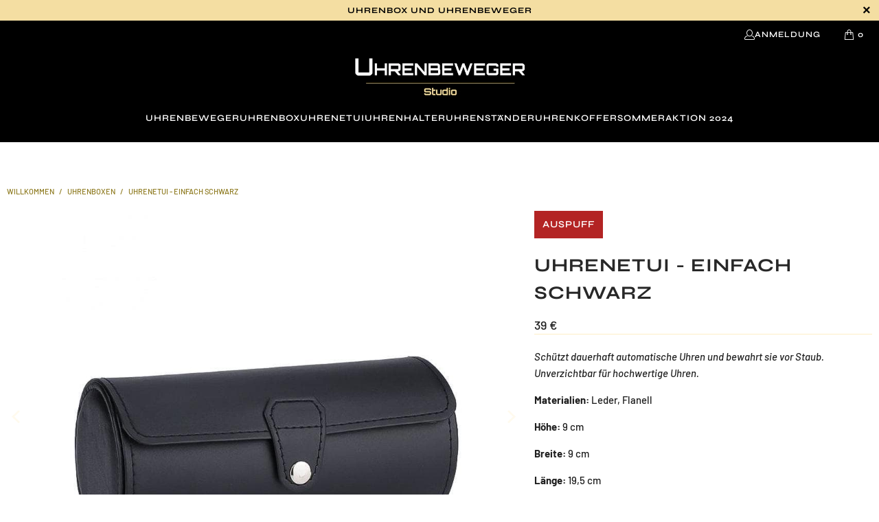

--- FILE ---
content_type: text/html; charset=utf-8
request_url: https://uhrenbeweger-studio.de/products/uhrenetui-einfach-schwarz
body_size: 34038
content:



 <!DOCTYPE html>
<html class="no-js no-touch" lang="de"> <head> <script>
    window.Store = window.Store || {};
    window.Store.id = 82058477908;</script> <meta charset="utf-8"> <meta http-equiv="cleartype" content="on"> <meta name="robots" content="index,follow"> <!-- Mobile Specific Metas --> <meta name="HandheldFriendly" content="True"> <meta name="MobileOptimized" content="320"> <meta name="viewport" content="width=device-width, initial-scale=1.0"> <meta name="theme-color" content="#ffffff"> <title>
      Uhrenetui - Einfach Schwarz - Uhrenbeweger Studio</title> <meta name="description" content="Schützen sie ihre uhren und präsentieren sie sie mit Uhrenetui - Einfach Schwarz, der ersten wahl für kenner. Unsere uhrenboxen sind designed, um sicherheit, design und praktikabilität zu vereinen und jede sammlung in eine wahre ausstellung zu verwandeln."/> <!-- Preconnect Domains --> <link rel="preconnect" href="https://fonts.shopifycdn.com" /> <link rel="preconnect" href="https://cdn.shopify.com" /> <link rel="preconnect" href="https://v.shopify.com" /> <link rel="preconnect" href="https://cdn.shopifycloud.com" /> <link rel="preconnect" href="https://monorail-edge.shopifysvc.com"> <!-- fallback for browsers that don't support preconnect --> <link rel="dns-prefetch" href="https://fonts.shopifycdn.com" /> <link rel="dns-prefetch" href="https://cdn.shopify.com" /> <link rel="dns-prefetch" href="https://v.shopify.com" /> <link rel="dns-prefetch" href="https://cdn.shopifycloud.com" /> <link rel="dns-prefetch" href="https://monorail-edge.shopifysvc.com"> <!-- Preload Assets --> <link rel="preload" href="//uhrenbeweger-studio.de/cdn/shop/t/2/assets/fancybox.aio.min.css?v=140897386228446123641711720045" as="style"> <link rel="preload" href="//uhrenbeweger-studio.de/cdn/shop/t/2/assets/styles.css?v=55384881407752144351759343477" as="style"> <link rel="preload" href="//uhrenbeweger-studio.de/cdn/shop/t/2/assets/jquery.min.js?v=81049236547974671631708615254" as="script"> <link rel="preload" href="//uhrenbeweger-studio.de/cdn/shop/t/2/assets/vendors.js?v=104423313154342201761708615256" as="script"> <link rel="preload" href="//uhrenbeweger-studio.de/cdn/shop/t/2/assets/sections.js?v=92026143547309167601708615284" as="script"> <link rel="preload" href="//uhrenbeweger-studio.de/cdn/shop/t/2/assets/utilities.js?v=109378438827421635011708615284" as="script"> <link rel="preload" href="//uhrenbeweger-studio.de/cdn/shop/t/2/assets/app.js?v=159230053056252293171708615284" as="script"> <!-- Stylesheet for Fancybox library --> <link href="//uhrenbeweger-studio.de/cdn/shop/t/2/assets/fancybox.css?v=19278034316635137701708615253" rel="stylesheet" type="text/css" media="all" /> <!-- Stylesheets for Turbo --> <link href="//uhrenbeweger-studio.de/cdn/shop/t/2/assets/styles.css?v=55384881407752144351759343477" rel="stylesheet" type="text/css" media="all" /> <script>
      window.lazySizesConfig = window.lazySizesConfig || {};

      lazySizesConfig.expand = 300;
      lazySizesConfig.loadHidden = false;

      /*! lazysizes - v5.2.2 - bgset plugin */
      !function(e,t){var a=function(){t(e.lazySizes),e.removeEventListener("lazyunveilread",a,!0)};t=t.bind(null,e,e.document),"object"==typeof module&&module.exports?t(require("lazysizes")):"function"==typeof define&&define.amd?define(["lazysizes"],t):e.lazySizes?a():e.addEventListener("lazyunveilread",a,!0)}(window,function(e,z,g){"use strict";var c,y,b,f,i,s,n,v,m;e.addEventListener&&(c=g.cfg,y=/\s+/g,b=/\s*\|\s+|\s+\|\s*/g,f=/^(.+?)(?:\s+\[\s*(.+?)\s*\])(?:\s+\[\s*(.+?)\s*\])?$/,i=/^\s*\(*\s*type\s*:\s*(.+?)\s*\)*\s*$/,s=/\(|\)|'/,n={contain:1,cover:1},v=function(e,t){var a;t&&((a=t.match(i))&&a[1]?e.setAttribute("type",a[1]):e.setAttribute("media",c.customMedia[t]||t))},m=function(e){var t,a,i,r;e.target._lazybgset&&(a=(t=e.target)._lazybgset,(i=t.currentSrc||t.src)&&((r=g.fire(a,"bgsetproxy",{src:i,useSrc:s.test(i)?JSON.stringify(i):i})).defaultPrevented||(a.style.backgroundImage="url("+r.detail.useSrc+")")),t._lazybgsetLoading&&(g.fire(a,"_lazyloaded",{},!1,!0),delete t._lazybgsetLoading))},addEventListener("lazybeforeunveil",function(e){var t,a,i,r,s,n,l,d,o,u;!e.defaultPrevented&&(t=e.target.getAttribute("data-bgset"))&&(o=e.target,(u=z.createElement("img")).alt="",u._lazybgsetLoading=!0,e.detail.firesLoad=!0,a=t,i=o,r=u,s=z.createElement("picture"),n=i.getAttribute(c.sizesAttr),l=i.getAttribute("data-ratio"),d=i.getAttribute("data-optimumx"),i._lazybgset&&i._lazybgset.parentNode==i&&i.removeChild(i._lazybgset),Object.defineProperty(r,"_lazybgset",{value:i,writable:!0}),Object.defineProperty(i,"_lazybgset",{value:s,writable:!0}),a=a.replace(y," ").split(b),s.style.display="none",r.className=c.lazyClass,1!=a.length||n||(n="auto"),a.forEach(function(e){var t,a=z.createElement("source");n&&"auto"!=n&&a.setAttribute("sizes",n),(t=e.match(f))?(a.setAttribute(c.srcsetAttr,t[1]),v(a,t[2]),v(a,t[3])):a.setAttribute(c.srcsetAttr,e),s.appendChild(a)}),n&&(r.setAttribute(c.sizesAttr,n),i.removeAttribute(c.sizesAttr),i.removeAttribute("sizes")),d&&r.setAttribute("data-optimumx",d),l&&r.setAttribute("data-ratio",l),s.appendChild(r),i.appendChild(s),setTimeout(function(){g.loader.unveil(u),g.rAF(function(){g.fire(u,"_lazyloaded",{},!0,!0),u.complete&&m({target:u})})}))}),z.addEventListener("load",m,!0),e.addEventListener("lazybeforesizes",function(e){var t,a,i,r;e.detail.instance==g&&e.target._lazybgset&&e.detail.dataAttr&&(t=e.target._lazybgset,i=t,r=(getComputedStyle(i)||{getPropertyValue:function(){}}).getPropertyValue("background-size"),!n[r]&&n[i.style.backgroundSize]&&(r=i.style.backgroundSize),n[a=r]&&(e.target._lazysizesParentFit=a,g.rAF(function(){e.target.setAttribute("data-parent-fit",a),e.target._lazysizesParentFit&&delete e.target._lazysizesParentFit})))},!0),z.documentElement.addEventListener("lazybeforesizes",function(e){var t,a;!e.defaultPrevented&&e.target._lazybgset&&e.detail.instance==g&&(e.detail.width=(t=e.target._lazybgset,a=g.gW(t,t.parentNode),(!t._lazysizesWidth||a>t._lazysizesWidth)&&(t._lazysizesWidth=a),t._lazysizesWidth))}))});

      /*! lazysizes - v5.2.2 */
      !function(e){var t=function(u,D,f){"use strict";var k,H;if(function(){var e;var t={lazyClass:"lazyload",loadedClass:"lazyloaded",loadingClass:"lazyloading",preloadClass:"lazypreload",errorClass:"lazyerror",autosizesClass:"lazyautosizes",srcAttr:"data-src",srcsetAttr:"data-srcset",sizesAttr:"data-sizes",minSize:40,customMedia:{},init:true,expFactor:1.5,hFac:.8,loadMode:2,loadHidden:true,ricTimeout:0,throttleDelay:125};H=u.lazySizesConfig||u.lazysizesConfig||{};for(e in t){if(!(e in H)){H[e]=t[e]}}}(),!D||!D.getElementsByClassName){return{init:function(){},cfg:H,noSupport:true}}var O=D.documentElement,a=u.HTMLPictureElement,P="addEventListener",$="getAttribute",q=u[P].bind(u),I=u.setTimeout,U=u.requestAnimationFrame||I,l=u.requestIdleCallback,j=/^picture$/i,r=["load","error","lazyincluded","_lazyloaded"],i={},G=Array.prototype.forEach,J=function(e,t){if(!i[t]){i[t]=new RegExp("(\\s|^)"+t+"(\\s|$)")}return i[t].test(e[$]("class")||"")&&i[t]},K=function(e,t){if(!J(e,t)){e.setAttribute("class",(e[$]("class")||"").trim()+" "+t)}},Q=function(e,t){var i;if(i=J(e,t)){e.setAttribute("class",(e[$]("class")||"").replace(i," "))}},V=function(t,i,e){var a=e?P:"removeEventListener";if(e){V(t,i)}r.forEach(function(e){t[a](e,i)})},X=function(e,t,i,a,r){var n=D.createEvent("Event");if(!i){i={}}i.instance=k;n.initEvent(t,!a,!r);n.detail=i;e.dispatchEvent(n);return n},Y=function(e,t){var i;if(!a&&(i=u.picturefill||H.pf)){if(t&&t.src&&!e[$]("srcset")){e.setAttribute("srcset",t.src)}i({reevaluate:true,elements:[e]})}else if(t&&t.src){e.src=t.src}},Z=function(e,t){return(getComputedStyle(e,null)||{})[t]},s=function(e,t,i){i=i||e.offsetWidth;while(i<H.minSize&&t&&!e._lazysizesWidth){i=t.offsetWidth;t=t.parentNode}return i},ee=function(){var i,a;var t=[];var r=[];var n=t;var s=function(){var e=n;n=t.length?r:t;i=true;a=false;while(e.length){e.shift()()}i=false};var e=function(e,t){if(i&&!t){e.apply(this,arguments)}else{n.push(e);if(!a){a=true;(D.hidden?I:U)(s)}}};e._lsFlush=s;return e}(),te=function(i,e){return e?function(){ee(i)}:function(){var e=this;var t=arguments;ee(function(){i.apply(e,t)})}},ie=function(e){var i;var a=0;var r=H.throttleDelay;var n=H.ricTimeout;var t=function(){i=false;a=f.now();e()};var s=l&&n>49?function(){l(t,{timeout:n});if(n!==H.ricTimeout){n=H.ricTimeout}}:te(function(){I(t)},true);return function(e){var t;if(e=e===true){n=33}if(i){return}i=true;t=r-(f.now()-a);if(t<0){t=0}if(e||t<9){s()}else{I(s,t)}}},ae=function(e){var t,i;var a=99;var r=function(){t=null;e()};var n=function(){var e=f.now()-i;if(e<a){I(n,a-e)}else{(l||r)(r)}};return function(){i=f.now();if(!t){t=I(n,a)}}},e=function(){var v,m,c,h,e;var y,z,g,p,C,b,A;var n=/^img$/i;var d=/^iframe$/i;var E="onscroll"in u&&!/(gle|ing)bot/.test(navigator.userAgent);var _=0;var w=0;var N=0;var M=-1;var x=function(e){N--;if(!e||N<0||!e.target){N=0}};var W=function(e){if(A==null){A=Z(D.body,"visibility")=="hidden"}return A||!(Z(e.parentNode,"visibility")=="hidden"&&Z(e,"visibility")=="hidden")};var S=function(e,t){var i;var a=e;var r=W(e);g-=t;b+=t;p-=t;C+=t;while(r&&(a=a.offsetParent)&&a!=D.body&&a!=O){r=(Z(a,"opacity")||1)>0;if(r&&Z(a,"overflow")!="visible"){i=a.getBoundingClientRect();r=C>i.left&&p<i.right&&b>i.top-1&&g<i.bottom+1}}return r};var t=function(){var e,t,i,a,r,n,s,l,o,u,f,c;var d=k.elements;if((h=H.loadMode)&&N<8&&(e=d.length)){t=0;M++;for(;t<e;t++){if(!d[t]||d[t]._lazyRace){continue}if(!E||k.prematureUnveil&&k.prematureUnveil(d[t])){R(d[t]);continue}if(!(l=d[t][$]("data-expand"))||!(n=l*1)){n=w}if(!u){u=!H.expand||H.expand<1?O.clientHeight>500&&O.clientWidth>500?500:370:H.expand;k._defEx=u;f=u*H.expFactor;c=H.hFac;A=null;if(w<f&&N<1&&M>2&&h>2&&!D.hidden){w=f;M=0}else if(h>1&&M>1&&N<6){w=u}else{w=_}}if(o!==n){y=innerWidth+n*c;z=innerHeight+n;s=n*-1;o=n}i=d[t].getBoundingClientRect();if((b=i.bottom)>=s&&(g=i.top)<=z&&(C=i.right)>=s*c&&(p=i.left)<=y&&(b||C||p||g)&&(H.loadHidden||W(d[t]))&&(m&&N<3&&!l&&(h<3||M<4)||S(d[t],n))){R(d[t]);r=true;if(N>9){break}}else if(!r&&m&&!a&&N<4&&M<4&&h>2&&(v[0]||H.preloadAfterLoad)&&(v[0]||!l&&(b||C||p||g||d[t][$](H.sizesAttr)!="auto"))){a=v[0]||d[t]}}if(a&&!r){R(a)}}};var i=ie(t);var B=function(e){var t=e.target;if(t._lazyCache){delete t._lazyCache;return}x(e);K(t,H.loadedClass);Q(t,H.loadingClass);V(t,L);X(t,"lazyloaded")};var a=te(B);var L=function(e){a({target:e.target})};var T=function(t,i){try{t.contentWindow.location.replace(i)}catch(e){t.src=i}};var F=function(e){var t;var i=e[$](H.srcsetAttr);if(t=H.customMedia[e[$]("data-media")||e[$]("media")]){e.setAttribute("media",t)}if(i){e.setAttribute("srcset",i)}};var s=te(function(t,e,i,a,r){var n,s,l,o,u,f;if(!(u=X(t,"lazybeforeunveil",e)).defaultPrevented){if(a){if(i){K(t,H.autosizesClass)}else{t.setAttribute("sizes",a)}}s=t[$](H.srcsetAttr);n=t[$](H.srcAttr);if(r){l=t.parentNode;o=l&&j.test(l.nodeName||"")}f=e.firesLoad||"src"in t&&(s||n||o);u={target:t};K(t,H.loadingClass);if(f){clearTimeout(c);c=I(x,2500);V(t,L,true)}if(o){G.call(l.getElementsByTagName("source"),F)}if(s){t.setAttribute("srcset",s)}else if(n&&!o){if(d.test(t.nodeName)){T(t,n)}else{t.src=n}}if(r&&(s||o)){Y(t,{src:n})}}if(t._lazyRace){delete t._lazyRace}Q(t,H.lazyClass);ee(function(){var e=t.complete&&t.naturalWidth>1;if(!f||e){if(e){K(t,"ls-is-cached")}B(u);t._lazyCache=true;I(function(){if("_lazyCache"in t){delete t._lazyCache}},9)}if(t.loading=="lazy"){N--}},true)});var R=function(e){if(e._lazyRace){return}var t;var i=n.test(e.nodeName);var a=i&&(e[$](H.sizesAttr)||e[$]("sizes"));var r=a=="auto";if((r||!m)&&i&&(e[$]("src")||e.srcset)&&!e.complete&&!J(e,H.errorClass)&&J(e,H.lazyClass)){return}t=X(e,"lazyunveilread").detail;if(r){re.updateElem(e,true,e.offsetWidth)}e._lazyRace=true;N++;s(e,t,r,a,i)};var r=ae(function(){H.loadMode=3;i()});var l=function(){if(H.loadMode==3){H.loadMode=2}r()};var o=function(){if(m){return}if(f.now()-e<999){I(o,999);return}m=true;H.loadMode=3;i();q("scroll",l,true)};return{_:function(){e=f.now();k.elements=D.getElementsByClassName(H.lazyClass);v=D.getElementsByClassName(H.lazyClass+" "+H.preloadClass);q("scroll",i,true);q("resize",i,true);q("pageshow",function(e){if(e.persisted){var t=D.querySelectorAll("."+H.loadingClass);if(t.length&&t.forEach){U(function(){t.forEach(function(e){if(e.complete){R(e)}})})}}});if(u.MutationObserver){new MutationObserver(i).observe(O,{childList:true,subtree:true,attributes:true})}else{O[P]("DOMNodeInserted",i,true);O[P]("DOMAttrModified",i,true);setInterval(i,999)}q("hashchange",i,true);["focus","mouseover","click","load","transitionend","animationend"].forEach(function(e){D[P](e,i,true)});if(/d$|^c/.test(D.readyState)){o()}else{q("load",o);D[P]("DOMContentLoaded",i);I(o,2e4)}if(k.elements.length){t();ee._lsFlush()}else{i()}},checkElems:i,unveil:R,_aLSL:l}}(),re=function(){var i;var n=te(function(e,t,i,a){var r,n,s;e._lazysizesWidth=a;a+="px";e.setAttribute("sizes",a);if(j.test(t.nodeName||"")){r=t.getElementsByTagName("source");for(n=0,s=r.length;n<s;n++){r[n].setAttribute("sizes",a)}}if(!i.detail.dataAttr){Y(e,i.detail)}});var a=function(e,t,i){var a;var r=e.parentNode;if(r){i=s(e,r,i);a=X(e,"lazybeforesizes",{width:i,dataAttr:!!t});if(!a.defaultPrevented){i=a.detail.width;if(i&&i!==e._lazysizesWidth){n(e,r,a,i)}}}};var e=function(){var e;var t=i.length;if(t){e=0;for(;e<t;e++){a(i[e])}}};var t=ae(e);return{_:function(){i=D.getElementsByClassName(H.autosizesClass);q("resize",t)},checkElems:t,updateElem:a}}(),t=function(){if(!t.i&&D.getElementsByClassName){t.i=true;re._();e._()}};return I(function(){H.init&&t()}),k={cfg:H,autoSizer:re,loader:e,init:t,uP:Y,aC:K,rC:Q,hC:J,fire:X,gW:s,rAF:ee}}(e,e.document,Date);e.lazySizes=t,"object"==typeof module&&module.exports&&(module.exports=t)}("undefined"!=typeof window?window:{});</script> <!-- Icons --> <link rel="shortcut icon" type="image/x-icon" href="//uhrenbeweger-studio.de/cdn/shop/files/favicon_uhrenbeweger_studio_180x180.png?v=1709025094"> <link rel="apple-touch-icon" href="//uhrenbeweger-studio.de/cdn/shop/files/favicon_uhrenbeweger_studio_180x180.png?v=1709025094"/> <link rel="apple-touch-icon" sizes="57x57" href="//uhrenbeweger-studio.de/cdn/shop/files/favicon_uhrenbeweger_studio_57x57.png?v=1709025094"/> <link rel="apple-touch-icon" sizes="60x60" href="//uhrenbeweger-studio.de/cdn/shop/files/favicon_uhrenbeweger_studio_60x60.png?v=1709025094"/> <link rel="apple-touch-icon" sizes="72x72" href="//uhrenbeweger-studio.de/cdn/shop/files/favicon_uhrenbeweger_studio_72x72.png?v=1709025094"/> <link rel="apple-touch-icon" sizes="76x76" href="//uhrenbeweger-studio.de/cdn/shop/files/favicon_uhrenbeweger_studio_76x76.png?v=1709025094"/> <link rel="apple-touch-icon" sizes="114x114" href="//uhrenbeweger-studio.de/cdn/shop/files/favicon_uhrenbeweger_studio_114x114.png?v=1709025094"/> <link rel="apple-touch-icon" sizes="180x180" href="//uhrenbeweger-studio.de/cdn/shop/files/favicon_uhrenbeweger_studio_180x180.png?v=1709025094"/> <link rel="apple-touch-icon" sizes="228x228" href="//uhrenbeweger-studio.de/cdn/shop/files/favicon_uhrenbeweger_studio_228x228.png?v=1709025094"/> <script src="//uhrenbeweger-studio.de/cdn/shop/t/2/assets/jquery.min.js?v=81049236547974671631708615254" defer></script>

    

    




    
<template id="price-ui"><span class="price " data-price></span><span class="compare-at-price" data-compare-at-price></span><span class="unit-pricing" data-unit-pricing></span></template> <template id="price-ui-badge"><div class="price-ui-badge__sticker price-ui-badge__sticker--"> <span class="price-ui-badge__sticker-text" data-badge></span></div></template> <template id="price-ui__price"><span class="money" data-price></span></template> <template id="price-ui__price-range"><span class="price-min" data-price-min><span class="money" data-price></span></span> - <span class="price-max" data-price-max><span class="money" data-price></span></span></template> <template id="price-ui__unit-pricing"><span class="unit-quantity" data-unit-quantity></span> | <span class="unit-price" data-unit-price><span class="money" data-price></span></span> / <span class="unit-measurement" data-unit-measurement></span></template> <template id="price-ui-badge__percent-savings-range">Sparen Sie bis zu <span data-price-percent></span> %</template> <template id="price-ui-badge__percent-savings">Sparen Sie <span data-price-percent></span> %</template> <template id="price-ui-badge__price-savings-range">Sparen Sie bis zu <span class="money" data-price></span></template> <template id="price-ui-badge__price-savings">Sparen Sie <span class="money" data-price></span></template> <template id="price-ui-badge__on-sale">Angebot</template> <template id="price-ui-badge__sold-out">Auspuff</template> <template id="price-ui-badge__in-stock">Ein Holzklotz</template> <script>
      
window.PXUTheme = window.PXUTheme || {};


window.PXUTheme.theme_settings = {};
window.PXUTheme.currency = {};
window.PXUTheme.routes = window.PXUTheme.routes || {};


window.PXUTheme.theme_settings.display_tos_checkbox = false;
window.PXUTheme.theme_settings.go_to_checkout = true;
window.PXUTheme.theme_settings.cart_action = "reload_page";
window.PXUTheme.theme_settings.cart_shipping_calculator = false;


window.PXUTheme.theme_settings.collection_swatches = false;
window.PXUTheme.theme_settings.collection_secondary_image = false;


window.PXUTheme.currency.show_multiple_currencies = false;
window.PXUTheme.currency.shop_currency = "EUR";
window.PXUTheme.currency.default_currency = "EUR";
window.PXUTheme.currency.display_format = "money_format";
window.PXUTheme.currency.money_format = "{{ amount_no_decimals_with_space_separator }} €";
window.PXUTheme.currency.money_format_no_currency = "{{ amount_no_decimals_with_space_separator }} €";
window.PXUTheme.currency.money_format_currency = "{{amount_no_decimals_with_space_separator}} €";
window.PXUTheme.currency.native_multi_currency = false;
window.PXUTheme.currency.iso_code = "EUR";
window.PXUTheme.currency.symbol = "€";


window.PXUTheme.theme_settings.display_inventory_left = false;
window.PXUTheme.theme_settings.inventory_threshold = 10;
window.PXUTheme.theme_settings.limit_quantity = false;


window.PXUTheme.theme_settings.menu_position = null;


window.PXUTheme.theme_settings.newsletter_popup = false;
window.PXUTheme.theme_settings.newsletter_popup_days = "2";
window.PXUTheme.theme_settings.newsletter_popup_mobile = false;
window.PXUTheme.theme_settings.newsletter_popup_seconds = 36;


window.PXUTheme.theme_settings.pagination_type = "basic_pagination";


window.PXUTheme.theme_settings.enable_shopify_collection_badges = false;
window.PXUTheme.theme_settings.quick_shop_thumbnail_position = null;
window.PXUTheme.theme_settings.product_form_style = "radio";
window.PXUTheme.theme_settings.sale_banner_enabled = true;
window.PXUTheme.theme_settings.display_savings = false;
window.PXUTheme.theme_settings.display_sold_out_price = false;
window.PXUTheme.theme_settings.free_text = "Free";
window.PXUTheme.theme_settings.video_looping = null;
window.PXUTheme.theme_settings.quick_shop_style = "popup";
window.PXUTheme.theme_settings.hover_enabled = false;


window.PXUTheme.routes.cart_url = "/cart";
window.PXUTheme.routes.root_url = "/";
window.PXUTheme.routes.search_url = "/search";
window.PXUTheme.routes.all_products_collection_url = "/collections/all";
window.PXUTheme.routes.product_recommendations_url = "/recommendations/products";
window.PXUTheme.routes.predictive_search_url = "/search/suggest";


window.PXUTheme.theme_settings.image_loading_style = "appear";


window.PXUTheme.theme_settings.enable_autocomplete = true;


window.PXUTheme.theme_settings.page_dots_enabled = false;
window.PXUTheme.theme_settings.slideshow_arrow_size = "light";


window.PXUTheme.theme_settings.quick_shop_enabled = false;


window.PXUTheme.translation = {};


window.PXUTheme.translation.agree_to_terms_warning = "Sie müssen die Allgemeinen Geschäftsbedingungen an der Kasse akzeptieren.";
window.PXUTheme.translation.one_item_left = "Produkt auf Lager";
window.PXUTheme.translation.items_left_text = "Produkte auf Lager";
window.PXUTheme.translation.cart_savings_text = "Speichern";
window.PXUTheme.translation.cart_discount_text = "Lieferung";
window.PXUTheme.translation.cart_subtotal_text = "Zwischensumme";
window.PXUTheme.translation.cart_remove_text = "LÖSCHEN";
window.PXUTheme.translation.cart_free_text = "Freigeben";


window.PXUTheme.translation.newsletter_success_text = "Vielen Dank, dass Sie sich für unsere Mailingliste angemeldet haben!";


window.PXUTheme.translation.notify_email = "Geben sie ihre E-Mailadresse ein...";
window.PXUTheme.translation.notify_email_value = "Translation missing: de.contact.fields.email";
window.PXUTheme.translation.notify_email_send = "Schicken";
window.PXUTheme.translation.notify_message_first = "Bitte kontaktieren Sie mich, wenn";
window.PXUTheme.translation.notify_message_last = "ist wieder verfügbar -";
window.PXUTheme.translation.notify_success_text = "DANKE ! Wir werden Sie kontaktieren, sobald dieses Produkt wieder verfügbar ist!";


window.PXUTheme.translation.add_to_cart = "in den Warenkorb legen";
window.PXUTheme.translation.coming_soon_text = "Kommen";
window.PXUTheme.translation.sold_out_text = "Auspuff";
window.PXUTheme.translation.sale_text = "Verkauf";
window.PXUTheme.translation.savings_text = "Speichern";
window.PXUTheme.translation.from_text = "von";
window.PXUTheme.translation.new_text = "Neuheit";
window.PXUTheme.translation.pre_order_text = "Vorbestellen";
window.PXUTheme.translation.unavailable_text = "Nicht verfügbar";


window.PXUTheme.translation.all_results = "Alle Ergebnisse";
window.PXUTheme.translation.no_results = "Keine Einträge gefunden.";


window.PXUTheme.media_queries = {};
window.PXUTheme.media_queries.small = window.matchMedia( "(max-width: 480px)" );
window.PXUTheme.media_queries.medium = window.matchMedia( "(max-width: 798px)" );
window.PXUTheme.media_queries.large = window.matchMedia( "(min-width: 799px)" );
window.PXUTheme.media_queries.larger = window.matchMedia( "(min-width: 960px)" );
window.PXUTheme.media_queries.xlarge = window.matchMedia( "(min-width: 1200px)" );
window.PXUTheme.media_queries.ie10 = window.matchMedia( "all and (-ms-high-contrast: none), (-ms-high-contrast: active)" );
window.PXUTheme.media_queries.tablet = window.matchMedia( "only screen and (min-width: 799px) and (max-width: 1024px)" );
window.PXUTheme.media_queries.mobile_and_tablet = window.matchMedia( "(max-width: 1024px)" );</script> <script src="//uhrenbeweger-studio.de/cdn/shop/t/2/assets/vendors.js?v=104423313154342201761708615256" defer></script> <script src="//uhrenbeweger-studio.de/cdn/shop/t/2/assets/sections.js?v=92026143547309167601708615284" defer></script> <script src="//uhrenbeweger-studio.de/cdn/shop/t/2/assets/utilities.js?v=109378438827421635011708615284" defer></script> <script src="//uhrenbeweger-studio.de/cdn/shop/t/2/assets/app.js?v=159230053056252293171708615284" defer></script> <script src="//uhrenbeweger-studio.de/cdn/shop/t/2/assets/instantclick.min.js?v=20092422000980684151708615253" data-no-instant defer></script> <script data-no-instant>
        window.addEventListener('DOMContentLoaded', function() {

          function inIframe() {
            try {
              return window.self !== window.top;
            } catch (e) {
              return true;
            }
          }

          if (!inIframe()){
            InstantClick.on('change', function() {

              $('head script[src*="shopify"]').each(function() {
                var script = document.createElement('script');
                script.type = 'text/javascript';
                script.src = $(this).attr('src');

                $('body').append(script);
              });

              $('body').removeClass('fancybox-active');
              $.fancybox.destroy();

              InstantClick.init();

            });
          }
        });</script> <script></script> <link rel="alternate" hreflang="de" href="https://uhrenbeweger-studio.de/products/uhrenetui-einfach-schwarz"> <link rel="alternate" hreflang="fr" href="https://le-remontoir-montre.fr">
<link rel="alternate" hreflang="en-IN" href="https://watch-box-studio.in"> <link rel="alternate" hreflang="pl" href="https://organizer-zegarki-studio.pl"> <link rel="alternate" hreflang="en-US" href="https://le-remontoir-montre.com"> <link rel="alternate" hreflang="it" href="https://le-remontoir.it/"> <script>window.performance && window.performance.mark && window.performance.mark('shopify.content_for_header.start');</script><meta name="google-site-verification" content="DLusEfFV03wM7SXBdKa1F2MVH8F2AGLQ2xndursXdwA">
<meta id="shopify-digital-wallet" name="shopify-digital-wallet" content="/82058477908/digital_wallets/dialog">
<meta name="shopify-checkout-api-token" content="678ae5287fbffb59d6d35649f9515034">
<meta id="in-context-paypal-metadata" data-shop-id="82058477908" data-venmo-supported="false" data-environment="production" data-locale="de_DE" data-paypal-v4="true" data-currency="EUR">
<link rel="alternate" type="application/json+oembed" href="https://uhrenbeweger-studio.de/products/uhrenetui-einfach-schwarz.oembed">
<script async="async" src="/checkouts/internal/preloads.js?locale=de-DE"></script>
<link rel="preconnect" href="https://shop.app" crossorigin="anonymous">
<script async="async" src="https://shop.app/checkouts/internal/preloads.js?locale=de-DE&shop_id=82058477908" crossorigin="anonymous"></script>
<script id="apple-pay-shop-capabilities" type="application/json">{"shopId":82058477908,"countryCode":"FR","currencyCode":"EUR","merchantCapabilities":["supports3DS"],"merchantId":"gid:\/\/shopify\/Shop\/82058477908","merchantName":"Uhrenbeweger Studio","requiredBillingContactFields":["postalAddress","email","phone"],"requiredShippingContactFields":["postalAddress","email","phone"],"shippingType":"shipping","supportedNetworks":["visa","masterCard","amex","maestro"],"total":{"type":"pending","label":"Uhrenbeweger Studio","amount":"1.00"},"shopifyPaymentsEnabled":true,"supportsSubscriptions":true}</script>
<script id="shopify-features" type="application/json">{"accessToken":"678ae5287fbffb59d6d35649f9515034","betas":["rich-media-storefront-analytics"],"domain":"uhrenbeweger-studio.de","predictiveSearch":true,"shopId":82058477908,"locale":"de"}</script>
<script>var Shopify = Shopify || {};
Shopify.shop = "def3b4-ac.myshopify.com";
Shopify.locale = "de";
Shopify.currency = {"active":"EUR","rate":"1.0"};
Shopify.country = "DE";
Shopify.theme = {"name":"LeRemontoir DE","id":160303907156,"schema_name":null,"schema_version":null,"theme_store_id":null,"role":"main"};
Shopify.theme.handle = "null";
Shopify.theme.style = {"id":null,"handle":null};
Shopify.cdnHost = "uhrenbeweger-studio.de/cdn";
Shopify.routes = Shopify.routes || {};
Shopify.routes.root = "/";</script>
<script type="module">!function(o){(o.Shopify=o.Shopify||{}).modules=!0}(window);</script>
<script>!function(o){function n(){var o=[];function n(){o.push(Array.prototype.slice.apply(arguments))}return n.q=o,n}var t=o.Shopify=o.Shopify||{};t.loadFeatures=n(),t.autoloadFeatures=n()}(window);</script>
<script>
  window.ShopifyPay = window.ShopifyPay || {};
  window.ShopifyPay.apiHost = "shop.app\/pay";
  window.ShopifyPay.redirectState = null;
</script>
<script id="shop-js-analytics" type="application/json">{"pageType":"product"}</script>
<script defer="defer" async type="module" src="//uhrenbeweger-studio.de/cdn/shopifycloud/shop-js/modules/v2/client.init-shop-cart-sync_e98Ab_XN.de.esm.js"></script>
<script defer="defer" async type="module" src="//uhrenbeweger-studio.de/cdn/shopifycloud/shop-js/modules/v2/chunk.common_Pcw9EP95.esm.js"></script>
<script defer="defer" async type="module" src="//uhrenbeweger-studio.de/cdn/shopifycloud/shop-js/modules/v2/chunk.modal_CzmY4ZhL.esm.js"></script>
<script type="module">
  await import("//uhrenbeweger-studio.de/cdn/shopifycloud/shop-js/modules/v2/client.init-shop-cart-sync_e98Ab_XN.de.esm.js");
await import("//uhrenbeweger-studio.de/cdn/shopifycloud/shop-js/modules/v2/chunk.common_Pcw9EP95.esm.js");
await import("//uhrenbeweger-studio.de/cdn/shopifycloud/shop-js/modules/v2/chunk.modal_CzmY4ZhL.esm.js");

  window.Shopify.SignInWithShop?.initShopCartSync?.({"fedCMEnabled":true,"windoidEnabled":true});

</script>
<script>
  window.Shopify = window.Shopify || {};
  if (!window.Shopify.featureAssets) window.Shopify.featureAssets = {};
  window.Shopify.featureAssets['shop-js'] = {"shop-cart-sync":["modules/v2/client.shop-cart-sync_DazCVyJ3.de.esm.js","modules/v2/chunk.common_Pcw9EP95.esm.js","modules/v2/chunk.modal_CzmY4ZhL.esm.js"],"init-fed-cm":["modules/v2/client.init-fed-cm_D0AulfmK.de.esm.js","modules/v2/chunk.common_Pcw9EP95.esm.js","modules/v2/chunk.modal_CzmY4ZhL.esm.js"],"shop-cash-offers":["modules/v2/client.shop-cash-offers_BISyWFEA.de.esm.js","modules/v2/chunk.common_Pcw9EP95.esm.js","modules/v2/chunk.modal_CzmY4ZhL.esm.js"],"shop-login-button":["modules/v2/client.shop-login-button_D_c1vx_E.de.esm.js","modules/v2/chunk.common_Pcw9EP95.esm.js","modules/v2/chunk.modal_CzmY4ZhL.esm.js"],"pay-button":["modules/v2/client.pay-button_CHADzJ4g.de.esm.js","modules/v2/chunk.common_Pcw9EP95.esm.js","modules/v2/chunk.modal_CzmY4ZhL.esm.js"],"shop-button":["modules/v2/client.shop-button_CQnD2U3v.de.esm.js","modules/v2/chunk.common_Pcw9EP95.esm.js","modules/v2/chunk.modal_CzmY4ZhL.esm.js"],"avatar":["modules/v2/client.avatar_BTnouDA3.de.esm.js"],"init-windoid":["modules/v2/client.init-windoid_CmA0-hrC.de.esm.js","modules/v2/chunk.common_Pcw9EP95.esm.js","modules/v2/chunk.modal_CzmY4ZhL.esm.js"],"init-shop-for-new-customer-accounts":["modules/v2/client.init-shop-for-new-customer-accounts_BCzC_Mib.de.esm.js","modules/v2/client.shop-login-button_D_c1vx_E.de.esm.js","modules/v2/chunk.common_Pcw9EP95.esm.js","modules/v2/chunk.modal_CzmY4ZhL.esm.js"],"init-shop-email-lookup-coordinator":["modules/v2/client.init-shop-email-lookup-coordinator_DYzOit4u.de.esm.js","modules/v2/chunk.common_Pcw9EP95.esm.js","modules/v2/chunk.modal_CzmY4ZhL.esm.js"],"init-shop-cart-sync":["modules/v2/client.init-shop-cart-sync_e98Ab_XN.de.esm.js","modules/v2/chunk.common_Pcw9EP95.esm.js","modules/v2/chunk.modal_CzmY4ZhL.esm.js"],"shop-toast-manager":["modules/v2/client.shop-toast-manager_Bc-1elH8.de.esm.js","modules/v2/chunk.common_Pcw9EP95.esm.js","modules/v2/chunk.modal_CzmY4ZhL.esm.js"],"init-customer-accounts":["modules/v2/client.init-customer-accounts_CqlRHmZs.de.esm.js","modules/v2/client.shop-login-button_D_c1vx_E.de.esm.js","modules/v2/chunk.common_Pcw9EP95.esm.js","modules/v2/chunk.modal_CzmY4ZhL.esm.js"],"init-customer-accounts-sign-up":["modules/v2/client.init-customer-accounts-sign-up_DZmBw6yB.de.esm.js","modules/v2/client.shop-login-button_D_c1vx_E.de.esm.js","modules/v2/chunk.common_Pcw9EP95.esm.js","modules/v2/chunk.modal_CzmY4ZhL.esm.js"],"shop-follow-button":["modules/v2/client.shop-follow-button_Cx-w7rSq.de.esm.js","modules/v2/chunk.common_Pcw9EP95.esm.js","modules/v2/chunk.modal_CzmY4ZhL.esm.js"],"checkout-modal":["modules/v2/client.checkout-modal_Djjmh8qM.de.esm.js","modules/v2/chunk.common_Pcw9EP95.esm.js","modules/v2/chunk.modal_CzmY4ZhL.esm.js"],"shop-login":["modules/v2/client.shop-login_DMZMgoZf.de.esm.js","modules/v2/chunk.common_Pcw9EP95.esm.js","modules/v2/chunk.modal_CzmY4ZhL.esm.js"],"lead-capture":["modules/v2/client.lead-capture_SqejaEd8.de.esm.js","modules/v2/chunk.common_Pcw9EP95.esm.js","modules/v2/chunk.modal_CzmY4ZhL.esm.js"],"payment-terms":["modules/v2/client.payment-terms_DUeEqFTJ.de.esm.js","modules/v2/chunk.common_Pcw9EP95.esm.js","modules/v2/chunk.modal_CzmY4ZhL.esm.js"]};
</script>
<script id="__st">var __st={"a":82058477908,"offset":3600,"reqid":"ea120c9f-1673-43fa-8d8a-da30de783d16-1769338660","pageurl":"uhrenbeweger-studio.de\/products\/uhrenetui-einfach-schwarz","u":"669ede18f56d","p":"product","rtyp":"product","rid":8885151465812};</script>
<script>window.ShopifyPaypalV4VisibilityTracking = true;</script>
<script id="captcha-bootstrap">!function(){'use strict';const t='contact',e='account',n='new_comment',o=[[t,t],['blogs',n],['comments',n],[t,'customer']],c=[[e,'customer_login'],[e,'guest_login'],[e,'recover_customer_password'],[e,'create_customer']],r=t=>t.map((([t,e])=>`form[action*='/${t}']:not([data-nocaptcha='true']) input[name='form_type'][value='${e}']`)).join(','),a=t=>()=>t?[...document.querySelectorAll(t)].map((t=>t.form)):[];function s(){const t=[...o],e=r(t);return a(e)}const i='password',u='form_key',d=['recaptcha-v3-token','g-recaptcha-response','h-captcha-response',i],f=()=>{try{return window.sessionStorage}catch{return}},m='__shopify_v',_=t=>t.elements[u];function p(t,e,n=!1){try{const o=window.sessionStorage,c=JSON.parse(o.getItem(e)),{data:r}=function(t){const{data:e,action:n}=t;return t[m]||n?{data:e,action:n}:{data:t,action:n}}(c);for(const[e,n]of Object.entries(r))t.elements[e]&&(t.elements[e].value=n);n&&o.removeItem(e)}catch(o){console.error('form repopulation failed',{error:o})}}const l='form_type',E='cptcha';function T(t){t.dataset[E]=!0}const w=window,h=w.document,L='Shopify',v='ce_forms',y='captcha';let A=!1;((t,e)=>{const n=(g='f06e6c50-85a8-45c8-87d0-21a2b65856fe',I='https://cdn.shopify.com/shopifycloud/storefront-forms-hcaptcha/ce_storefront_forms_captcha_hcaptcha.v1.5.2.iife.js',D={infoText:'Durch hCaptcha geschützt',privacyText:'Datenschutz',termsText:'Allgemeine Geschäftsbedingungen'},(t,e,n)=>{const o=w[L][v],c=o.bindForm;if(c)return c(t,g,e,D).then(n);var r;o.q.push([[t,g,e,D],n]),r=I,A||(h.body.append(Object.assign(h.createElement('script'),{id:'captcha-provider',async:!0,src:r})),A=!0)});var g,I,D;w[L]=w[L]||{},w[L][v]=w[L][v]||{},w[L][v].q=[],w[L][y]=w[L][y]||{},w[L][y].protect=function(t,e){n(t,void 0,e),T(t)},Object.freeze(w[L][y]),function(t,e,n,w,h,L){const[v,y,A,g]=function(t,e,n){const i=e?o:[],u=t?c:[],d=[...i,...u],f=r(d),m=r(i),_=r(d.filter((([t,e])=>n.includes(e))));return[a(f),a(m),a(_),s()]}(w,h,L),I=t=>{const e=t.target;return e instanceof HTMLFormElement?e:e&&e.form},D=t=>v().includes(t);t.addEventListener('submit',(t=>{const e=I(t);if(!e)return;const n=D(e)&&!e.dataset.hcaptchaBound&&!e.dataset.recaptchaBound,o=_(e),c=g().includes(e)&&(!o||!o.value);(n||c)&&t.preventDefault(),c&&!n&&(function(t){try{if(!f())return;!function(t){const e=f();if(!e)return;const n=_(t);if(!n)return;const o=n.value;o&&e.removeItem(o)}(t);const e=Array.from(Array(32),(()=>Math.random().toString(36)[2])).join('');!function(t,e){_(t)||t.append(Object.assign(document.createElement('input'),{type:'hidden',name:u})),t.elements[u].value=e}(t,e),function(t,e){const n=f();if(!n)return;const o=[...t.querySelectorAll(`input[type='${i}']`)].map((({name:t})=>t)),c=[...d,...o],r={};for(const[a,s]of new FormData(t).entries())c.includes(a)||(r[a]=s);n.setItem(e,JSON.stringify({[m]:1,action:t.action,data:r}))}(t,e)}catch(e){console.error('failed to persist form',e)}}(e),e.submit())}));const S=(t,e)=>{t&&!t.dataset[E]&&(n(t,e.some((e=>e===t))),T(t))};for(const o of['focusin','change'])t.addEventListener(o,(t=>{const e=I(t);D(e)&&S(e,y())}));const B=e.get('form_key'),M=e.get(l),P=B&&M;t.addEventListener('DOMContentLoaded',(()=>{const t=y();if(P)for(const e of t)e.elements[l].value===M&&p(e,B);[...new Set([...A(),...v().filter((t=>'true'===t.dataset.shopifyCaptcha))])].forEach((e=>S(e,t)))}))}(h,new URLSearchParams(w.location.search),n,t,e,['guest_login'])})(!0,!0)}();</script>
<script integrity="sha256-4kQ18oKyAcykRKYeNunJcIwy7WH5gtpwJnB7kiuLZ1E=" data-source-attribution="shopify.loadfeatures" defer="defer" src="//uhrenbeweger-studio.de/cdn/shopifycloud/storefront/assets/storefront/load_feature-a0a9edcb.js" crossorigin="anonymous"></script>
<script crossorigin="anonymous" defer="defer" src="//uhrenbeweger-studio.de/cdn/shopifycloud/storefront/assets/shopify_pay/storefront-65b4c6d7.js?v=20250812"></script>
<script data-source-attribution="shopify.dynamic_checkout.dynamic.init">var Shopify=Shopify||{};Shopify.PaymentButton=Shopify.PaymentButton||{isStorefrontPortableWallets:!0,init:function(){window.Shopify.PaymentButton.init=function(){};var t=document.createElement("script");t.src="https://uhrenbeweger-studio.de/cdn/shopifycloud/portable-wallets/latest/portable-wallets.de.js",t.type="module",document.head.appendChild(t)}};
</script>
<script data-source-attribution="shopify.dynamic_checkout.buyer_consent">
  function portableWalletsHideBuyerConsent(e){var t=document.getElementById("shopify-buyer-consent"),n=document.getElementById("shopify-subscription-policy-button");t&&n&&(t.classList.add("hidden"),t.setAttribute("aria-hidden","true"),n.removeEventListener("click",e))}function portableWalletsShowBuyerConsent(e){var t=document.getElementById("shopify-buyer-consent"),n=document.getElementById("shopify-subscription-policy-button");t&&n&&(t.classList.remove("hidden"),t.removeAttribute("aria-hidden"),n.addEventListener("click",e))}window.Shopify?.PaymentButton&&(window.Shopify.PaymentButton.hideBuyerConsent=portableWalletsHideBuyerConsent,window.Shopify.PaymentButton.showBuyerConsent=portableWalletsShowBuyerConsent);
</script>
<script data-source-attribution="shopify.dynamic_checkout.cart.bootstrap">document.addEventListener("DOMContentLoaded",(function(){function t(){return document.querySelector("shopify-accelerated-checkout-cart, shopify-accelerated-checkout")}if(t())Shopify.PaymentButton.init();else{new MutationObserver((function(e,n){t()&&(Shopify.PaymentButton.init(),n.disconnect())})).observe(document.body,{childList:!0,subtree:!0})}}));
</script>
<link id="shopify-accelerated-checkout-styles" rel="stylesheet" media="screen" href="https://uhrenbeweger-studio.de/cdn/shopifycloud/portable-wallets/latest/accelerated-checkout-backwards-compat.css" crossorigin="anonymous">
<style id="shopify-accelerated-checkout-cart">
        #shopify-buyer-consent {
  margin-top: 1em;
  display: inline-block;
  width: 100%;
}

#shopify-buyer-consent.hidden {
  display: none;
}

#shopify-subscription-policy-button {
  background: none;
  border: none;
  padding: 0;
  text-decoration: underline;
  font-size: inherit;
  cursor: pointer;
}

#shopify-subscription-policy-button::before {
  box-shadow: none;
}

      </style>

<script>window.performance && window.performance.mark && window.performance.mark('shopify.content_for_header.end');</script> <!-- Google Tag Manager -->
<script>(function(w,d,s,l,i){w[l]=w[l]||[];w[l].push({'gtm.start':
new Date().getTime(),event:'gtm.js'});var f=d.getElementsByTagName(s)[0],
j=d.createElement(s),dl=l!='dataLayer'?'&l='+l:'';j.async=true;j.src=
'https://www.googletagmanager.com/gtm.js?id='+i+dl;f.parentNode.insertBefore(j,f);
})(window,document,'script','dataLayer','GTM-WGDBH57');</script>
<!-- End Google Tag Manager -->

<!-- Global site tag (gtag.js) - Google Analytics, Google Ads -->
<script async src="https://www.googletagmanager.com/gtag/js?id=G-5HV3PXB229"></script>
<script>
  window.dataLayer = window.dataLayer || [];
  function gtag(){dataLayer.push(arguments);}
  gtag('js', new Date());

  // Google Analytics
  gtag('config', 'G-5HV3PXB229');


  // Google Ads
  gtag('config', 'AW-10873496452');

  gtag('event', 'page_view', {
    'send_to': 'AW-10873496452',
    'value': 'replace with value',
    'items': [{
      'id': 'replace with value',
      'google_business_vertical': 'retail'
    }]
  });

  gtag('event', 'conversion', {
      'send_to': 'AW-10873496452/0HWyCN-AibsDEITH8cAo',
      'transaction_id': ''
  });
</script> <link rel="prev" href=""> <link rel="next" href="">
  
    

<meta name="author" content="Uhrenbeweger Studio">
<meta property="og:url" content="https://uhrenbeweger-studio.de/products/uhrenetui-einfach-schwarz">
<meta property="og:site_name" content="Uhrenbeweger Studio"> <meta property="og:type" content="product"> <meta property="og:title" content="Uhrenetui - Einfach Schwarz"> <meta property="og:image" content="https://uhrenbeweger-studio.de/cdn/shop/files/Uhrenetui-Einfach-Schwarz-1_600x.jpg?v=1709025200"> <meta property="og:image:secure_url" content="https://uhrenbeweger-studio.de/cdn/shop/files/Uhrenetui-Einfach-Schwarz-1_600x.jpg?v=1709025200"> <meta property="og:image:width" content="800"> <meta property="og:image:height" content="800"> <meta property="og:image" content="https://uhrenbeweger-studio.de/cdn/shop/files/Uhrenetui-Einfach-Schwarz-2_600x.jpg?v=1711737286"> <meta property="og:image:secure_url" content="https://uhrenbeweger-studio.de/cdn/shop/files/Uhrenetui-Einfach-Schwarz-2_600x.jpg?v=1711737286"> <meta property="og:image:width" content="1000"> <meta property="og:image:height" content="1000"> <meta property="og:image" content="https://uhrenbeweger-studio.de/cdn/shop/files/Uhrenetui-Einfach-Schwarz-3_600x.jpg?v=1709025209"> <meta property="og:image:secure_url" content="https://uhrenbeweger-studio.de/cdn/shop/files/Uhrenetui-Einfach-Schwarz-3_600x.jpg?v=1709025209"> <meta property="og:image:width" content="1000"> <meta property="og:image:height" content="1000"> <meta property="product:price:amount" content="39"> <meta property="product:price:currency" content="EUR"> <meta property="og:description" content="Schützen sie ihre uhren und präsentieren sie sie mit Uhrenetui - Einfach Schwarz, der ersten wahl für kenner. Unsere uhrenboxen sind designed, um sicherheit, design und praktikabilität zu vereinen und jede sammlung in eine wahre ausstellung zu verwandeln.">




<meta name="twitter:card" content="summary"> <meta name="twitter:title" content="Uhrenetui - Einfach Schwarz"> <meta name="twitter:description" content="Schützt dauerhaft automatische Uhren und bewahrt sie vor Staub. Unverzichtbar für hochwertige Uhren. Materialien: Leder, Flanell Höhe: 9 cm Breite: 9 cm Länge: 19,5 cm Gewicht: 246 g Aufbewahrung: 2 Fächer für Uhren + Fächer für Schmuck (8 Ringe oder Ohrringe) Farbe: schwarz Ref: 55FHJ Beschreibung - Einfaches Schwarzes Uhrenetui Luxus muss nicht kompliziert sein, und genau das steht unser Einfaches Schwarzes Uhrenetui für. Mit seinem minimalistischen Design ist diese Uhrenbox perfekt für hochwertige Automatikuhren geeignet. Hergestellt aus Leder und mit weichem Flanell gefüttert, bietet sie dauerhaften Schutz für Ihre Uhren und bewahrt sie vor Staub. Mit ihrer kompakten und leichten Größe ist sie einfach zu transportieren und kann bis zu zwei Uhren sowie Ihre Lieblingsschmuckstücke wie Ringe oder Ohrringe aufbewahren. Mit seinem schlanken und minimalistischen Design opfert dieses Einfache Schwarze Uhrenetui in keiner Weise Qualität und Schutz. Es ist"> <meta name="twitter:image" content="https://uhrenbeweger-studio.de/cdn/shop/files/Uhrenetui-Einfach-Schwarz-1_240x.jpg?v=1709025200"> <meta name="twitter:image:width" content="240"> <meta name="twitter:image:height" content="240"> <meta name="twitter:image:alt" content="Étui Montre - Noir Simple-1-Le Remontoir Montre">



    
    
 


<script>
  gtag('event', 'page_view', {
    'send_to': 'AW-10873496452',
    'value': '39',
    'items': [{
      'id': '8885151465812',
      'google_business_vertical': 'retail'
    }]
  });
</script>



<!-- Event snippet for Suivi achat ADS 2023 JUILLET conversion page -->
<script>
  gtag('event', 'conversion', {
    'send_to': 'AW-10873496452/AAlbCJ3ssbgYEITH8cAo',
    'value': ,
    'currency': 'EUR',
    'transaction_id': ''
  });
</script> <script type="text/javascript">
    (function(c,l,a,r,i,t,y){
        c[a]=c[a]||function(){(c[a].q=c[a].q||[]).push(arguments)};
        t=l.createElement(r);t.async=1;t.src="https://www.clarity.ms/tag/"+i;
        y=l.getElementsByTagName(r)[0];y.parentNode.insertBefore(t,y);
    })(window, document, "clarity", "script", "lfnb9cw9s2");
</script> <!-- Google tag (gtag.js) -->
<script async src="https://www.googletagmanager.com/gtag/js?id=G-57B9XJQSZX"></script>
<script>
  window.dataLayer = window.dataLayer || [];
  function gtag(){dataLayer.push(arguments);}
  gtag('js', new Date());

  gtag('config', 'G-57B9XJQSZX');
</script> <meta name="p:domain_verify" content="2c834669e436ca2f33b461d256ecaafe"/>
    
<link rel="canonical" href="https://uhrenbeweger-studio.de/products/uhrenetui-einfach-schwarz">
<link href="https://monorail-edge.shopifysvc.com" rel="dns-prefetch">
<script>(function(){if ("sendBeacon" in navigator && "performance" in window) {try {var session_token_from_headers = performance.getEntriesByType('navigation')[0].serverTiming.find(x => x.name == '_s').description;} catch {var session_token_from_headers = undefined;}var session_cookie_matches = document.cookie.match(/_shopify_s=([^;]*)/);var session_token_from_cookie = session_cookie_matches && session_cookie_matches.length === 2 ? session_cookie_matches[1] : "";var session_token = session_token_from_headers || session_token_from_cookie || "";function handle_abandonment_event(e) {var entries = performance.getEntries().filter(function(entry) {return /monorail-edge.shopifysvc.com/.test(entry.name);});if (!window.abandonment_tracked && entries.length === 0) {window.abandonment_tracked = true;var currentMs = Date.now();var navigation_start = performance.timing.navigationStart;var payload = {shop_id: 82058477908,url: window.location.href,navigation_start,duration: currentMs - navigation_start,session_token,page_type: "product"};window.navigator.sendBeacon("https://monorail-edge.shopifysvc.com/v1/produce", JSON.stringify({schema_id: "online_store_buyer_site_abandonment/1.1",payload: payload,metadata: {event_created_at_ms: currentMs,event_sent_at_ms: currentMs}}));}}window.addEventListener('pagehide', handle_abandonment_event);}}());</script>
<script id="web-pixels-manager-setup">(function e(e,d,r,n,o){if(void 0===o&&(o={}),!Boolean(null===(a=null===(i=window.Shopify)||void 0===i?void 0:i.analytics)||void 0===a?void 0:a.replayQueue)){var i,a;window.Shopify=window.Shopify||{};var t=window.Shopify;t.analytics=t.analytics||{};var s=t.analytics;s.replayQueue=[],s.publish=function(e,d,r){return s.replayQueue.push([e,d,r]),!0};try{self.performance.mark("wpm:start")}catch(e){}var l=function(){var e={modern:/Edge?\/(1{2}[4-9]|1[2-9]\d|[2-9]\d{2}|\d{4,})\.\d+(\.\d+|)|Firefox\/(1{2}[4-9]|1[2-9]\d|[2-9]\d{2}|\d{4,})\.\d+(\.\d+|)|Chrom(ium|e)\/(9{2}|\d{3,})\.\d+(\.\d+|)|(Maci|X1{2}).+ Version\/(15\.\d+|(1[6-9]|[2-9]\d|\d{3,})\.\d+)([,.]\d+|)( \(\w+\)|)( Mobile\/\w+|) Safari\/|Chrome.+OPR\/(9{2}|\d{3,})\.\d+\.\d+|(CPU[ +]OS|iPhone[ +]OS|CPU[ +]iPhone|CPU IPhone OS|CPU iPad OS)[ +]+(15[._]\d+|(1[6-9]|[2-9]\d|\d{3,})[._]\d+)([._]\d+|)|Android:?[ /-](13[3-9]|1[4-9]\d|[2-9]\d{2}|\d{4,})(\.\d+|)(\.\d+|)|Android.+Firefox\/(13[5-9]|1[4-9]\d|[2-9]\d{2}|\d{4,})\.\d+(\.\d+|)|Android.+Chrom(ium|e)\/(13[3-9]|1[4-9]\d|[2-9]\d{2}|\d{4,})\.\d+(\.\d+|)|SamsungBrowser\/([2-9]\d|\d{3,})\.\d+/,legacy:/Edge?\/(1[6-9]|[2-9]\d|\d{3,})\.\d+(\.\d+|)|Firefox\/(5[4-9]|[6-9]\d|\d{3,})\.\d+(\.\d+|)|Chrom(ium|e)\/(5[1-9]|[6-9]\d|\d{3,})\.\d+(\.\d+|)([\d.]+$|.*Safari\/(?![\d.]+ Edge\/[\d.]+$))|(Maci|X1{2}).+ Version\/(10\.\d+|(1[1-9]|[2-9]\d|\d{3,})\.\d+)([,.]\d+|)( \(\w+\)|)( Mobile\/\w+|) Safari\/|Chrome.+OPR\/(3[89]|[4-9]\d|\d{3,})\.\d+\.\d+|(CPU[ +]OS|iPhone[ +]OS|CPU[ +]iPhone|CPU IPhone OS|CPU iPad OS)[ +]+(10[._]\d+|(1[1-9]|[2-9]\d|\d{3,})[._]\d+)([._]\d+|)|Android:?[ /-](13[3-9]|1[4-9]\d|[2-9]\d{2}|\d{4,})(\.\d+|)(\.\d+|)|Mobile Safari.+OPR\/([89]\d|\d{3,})\.\d+\.\d+|Android.+Firefox\/(13[5-9]|1[4-9]\d|[2-9]\d{2}|\d{4,})\.\d+(\.\d+|)|Android.+Chrom(ium|e)\/(13[3-9]|1[4-9]\d|[2-9]\d{2}|\d{4,})\.\d+(\.\d+|)|Android.+(UC? ?Browser|UCWEB|U3)[ /]?(15\.([5-9]|\d{2,})|(1[6-9]|[2-9]\d|\d{3,})\.\d+)\.\d+|SamsungBrowser\/(5\.\d+|([6-9]|\d{2,})\.\d+)|Android.+MQ{2}Browser\/(14(\.(9|\d{2,})|)|(1[5-9]|[2-9]\d|\d{3,})(\.\d+|))(\.\d+|)|K[Aa][Ii]OS\/(3\.\d+|([4-9]|\d{2,})\.\d+)(\.\d+|)/},d=e.modern,r=e.legacy,n=navigator.userAgent;return n.match(d)?"modern":n.match(r)?"legacy":"unknown"}(),u="modern"===l?"modern":"legacy",c=(null!=n?n:{modern:"",legacy:""})[u],f=function(e){return[e.baseUrl,"/wpm","/b",e.hashVersion,"modern"===e.buildTarget?"m":"l",".js"].join("")}({baseUrl:d,hashVersion:r,buildTarget:u}),m=function(e){var d=e.version,r=e.bundleTarget,n=e.surface,o=e.pageUrl,i=e.monorailEndpoint;return{emit:function(e){var a=e.status,t=e.errorMsg,s=(new Date).getTime(),l=JSON.stringify({metadata:{event_sent_at_ms:s},events:[{schema_id:"web_pixels_manager_load/3.1",payload:{version:d,bundle_target:r,page_url:o,status:a,surface:n,error_msg:t},metadata:{event_created_at_ms:s}}]});if(!i)return console&&console.warn&&console.warn("[Web Pixels Manager] No Monorail endpoint provided, skipping logging."),!1;try{return self.navigator.sendBeacon.bind(self.navigator)(i,l)}catch(e){}var u=new XMLHttpRequest;try{return u.open("POST",i,!0),u.setRequestHeader("Content-Type","text/plain"),u.send(l),!0}catch(e){return console&&console.warn&&console.warn("[Web Pixels Manager] Got an unhandled error while logging to Monorail."),!1}}}}({version:r,bundleTarget:l,surface:e.surface,pageUrl:self.location.href,monorailEndpoint:e.monorailEndpoint});try{o.browserTarget=l,function(e){var d=e.src,r=e.async,n=void 0===r||r,o=e.onload,i=e.onerror,a=e.sri,t=e.scriptDataAttributes,s=void 0===t?{}:t,l=document.createElement("script"),u=document.querySelector("head"),c=document.querySelector("body");if(l.async=n,l.src=d,a&&(l.integrity=a,l.crossOrigin="anonymous"),s)for(var f in s)if(Object.prototype.hasOwnProperty.call(s,f))try{l.dataset[f]=s[f]}catch(e){}if(o&&l.addEventListener("load",o),i&&l.addEventListener("error",i),u)u.appendChild(l);else{if(!c)throw new Error("Did not find a head or body element to append the script");c.appendChild(l)}}({src:f,async:!0,onload:function(){if(!function(){var e,d;return Boolean(null===(d=null===(e=window.Shopify)||void 0===e?void 0:e.analytics)||void 0===d?void 0:d.initialized)}()){var d=window.webPixelsManager.init(e)||void 0;if(d){var r=window.Shopify.analytics;r.replayQueue.forEach((function(e){var r=e[0],n=e[1],o=e[2];d.publishCustomEvent(r,n,o)})),r.replayQueue=[],r.publish=d.publishCustomEvent,r.visitor=d.visitor,r.initialized=!0}}},onerror:function(){return m.emit({status:"failed",errorMsg:"".concat(f," has failed to load")})},sri:function(e){var d=/^sha384-[A-Za-z0-9+/=]+$/;return"string"==typeof e&&d.test(e)}(c)?c:"",scriptDataAttributes:o}),m.emit({status:"loading"})}catch(e){m.emit({status:"failed",errorMsg:(null==e?void 0:e.message)||"Unknown error"})}}})({shopId: 82058477908,storefrontBaseUrl: "https://uhrenbeweger-studio.de",extensionsBaseUrl: "https://extensions.shopifycdn.com/cdn/shopifycloud/web-pixels-manager",monorailEndpoint: "https://monorail-edge.shopifysvc.com/unstable/produce_batch",surface: "storefront-renderer",enabledBetaFlags: ["2dca8a86"],webPixelsConfigList: [{"id":"1019085140","configuration":"{\"config\":\"{\\\"pixel_id\\\":\\\"AW-10873496452\\\",\\\"target_country\\\":\\\"DE\\\",\\\"gtag_events\\\":[{\\\"type\\\":\\\"search\\\",\\\"action_label\\\":\\\"AW-10873496452\\\/p4kSCJrkzOEDEITH8cAo\\\"},{\\\"type\\\":\\\"begin_checkout\\\",\\\"action_label\\\":\\\"AW-10873496452\\\/93qbCJfkzOEDEITH8cAo\\\"},{\\\"type\\\":\\\"view_item\\\",\\\"action_label\\\":[\\\"AW-10873496452\\\/o7QeCJHkzOEDEITH8cAo\\\",\\\"MC-TELSTR4L1S\\\"]},{\\\"type\\\":\\\"purchase\\\",\\\"action_label\\\":[\\\"AW-10873496452\\\/iNNwCI7kzOEDEITH8cAo\\\",\\\"MC-TELSTR4L1S\\\"]},{\\\"type\\\":\\\"page_view\\\",\\\"action_label\\\":[\\\"AW-10873496452\\\/cX9GCIvkzOEDEITH8cAo\\\",\\\"MC-TELSTR4L1S\\\"]},{\\\"type\\\":\\\"add_payment_info\\\",\\\"action_label\\\":\\\"AW-10873496452\\\/iHf-CPKek_UZEITH8cAo\\\"},{\\\"type\\\":\\\"add_to_cart\\\",\\\"action_label\\\":\\\"AW-10873496452\\\/3tfXCJTkzOEDEITH8cAo\\\"}],\\\"enable_monitoring_mode\\\":false}\"}","eventPayloadVersion":"v1","runtimeContext":"OPEN","scriptVersion":"b2a88bafab3e21179ed38636efcd8a93","type":"APP","apiClientId":1780363,"privacyPurposes":[],"dataSharingAdjustments":{"protectedCustomerApprovalScopes":["read_customer_address","read_customer_email","read_customer_name","read_customer_personal_data","read_customer_phone"]}},{"id":"530809172","configuration":"{\"tagID\":\"2612827166048\"}","eventPayloadVersion":"v1","runtimeContext":"STRICT","scriptVersion":"18031546ee651571ed29edbe71a3550b","type":"APP","apiClientId":3009811,"privacyPurposes":["ANALYTICS","MARKETING","SALE_OF_DATA"],"dataSharingAdjustments":{"protectedCustomerApprovalScopes":["read_customer_address","read_customer_email","read_customer_name","read_customer_personal_data","read_customer_phone"]}},{"id":"shopify-app-pixel","configuration":"{}","eventPayloadVersion":"v1","runtimeContext":"STRICT","scriptVersion":"0450","apiClientId":"shopify-pixel","type":"APP","privacyPurposes":["ANALYTICS","MARKETING"]},{"id":"shopify-custom-pixel","eventPayloadVersion":"v1","runtimeContext":"LAX","scriptVersion":"0450","apiClientId":"shopify-pixel","type":"CUSTOM","privacyPurposes":["ANALYTICS","MARKETING"]}],isMerchantRequest: false,initData: {"shop":{"name":"Uhrenbeweger Studio","paymentSettings":{"currencyCode":"EUR"},"myshopifyDomain":"def3b4-ac.myshopify.com","countryCode":"FR","storefrontUrl":"https:\/\/uhrenbeweger-studio.de"},"customer":null,"cart":null,"checkout":null,"productVariants":[{"price":{"amount":39.0,"currencyCode":"EUR"},"product":{"title":"Uhrenetui - Einfach Schwarz","vendor":"Uhrenbeweger Studio","id":"8885151465812","untranslatedTitle":"Uhrenetui - Einfach Schwarz","url":"\/products\/uhrenetui-einfach-schwarz","type":"Uhrenbox"},"id":"47653746082132","image":{"src":"\/\/uhrenbeweger-studio.de\/cdn\/shop\/files\/Uhrenetui-Einfach-Schwarz-1.jpg?v=1709025200"},"sku":"2251832724028081-Black","title":"Default Title","untranslatedTitle":"Default Title"}],"purchasingCompany":null},},"https://uhrenbeweger-studio.de/cdn","fcfee988w5aeb613cpc8e4bc33m6693e112",{"modern":"","legacy":""},{"shopId":"82058477908","storefrontBaseUrl":"https:\/\/uhrenbeweger-studio.de","extensionBaseUrl":"https:\/\/extensions.shopifycdn.com\/cdn\/shopifycloud\/web-pixels-manager","surface":"storefront-renderer","enabledBetaFlags":"[\"2dca8a86\"]","isMerchantRequest":"false","hashVersion":"fcfee988w5aeb613cpc8e4bc33m6693e112","publish":"custom","events":"[[\"page_viewed\",{}],[\"product_viewed\",{\"productVariant\":{\"price\":{\"amount\":39.0,\"currencyCode\":\"EUR\"},\"product\":{\"title\":\"Uhrenetui - Einfach Schwarz\",\"vendor\":\"Uhrenbeweger Studio\",\"id\":\"8885151465812\",\"untranslatedTitle\":\"Uhrenetui - Einfach Schwarz\",\"url\":\"\/products\/uhrenetui-einfach-schwarz\",\"type\":\"Uhrenbox\"},\"id\":\"47653746082132\",\"image\":{\"src\":\"\/\/uhrenbeweger-studio.de\/cdn\/shop\/files\/Uhrenetui-Einfach-Schwarz-1.jpg?v=1709025200\"},\"sku\":\"2251832724028081-Black\",\"title\":\"Default Title\",\"untranslatedTitle\":\"Default Title\"}}]]"});</script><script>
  window.ShopifyAnalytics = window.ShopifyAnalytics || {};
  window.ShopifyAnalytics.meta = window.ShopifyAnalytics.meta || {};
  window.ShopifyAnalytics.meta.currency = 'EUR';
  var meta = {"product":{"id":8885151465812,"gid":"gid:\/\/shopify\/Product\/8885151465812","vendor":"Uhrenbeweger Studio","type":"Uhrenbox","handle":"uhrenetui-einfach-schwarz","variants":[{"id":47653746082132,"price":3900,"name":"Uhrenetui - Einfach Schwarz","public_title":null,"sku":"2251832724028081-Black"}],"remote":false},"page":{"pageType":"product","resourceType":"product","resourceId":8885151465812,"requestId":"ea120c9f-1673-43fa-8d8a-da30de783d16-1769338660"}};
  for (var attr in meta) {
    window.ShopifyAnalytics.meta[attr] = meta[attr];
  }
</script>
<script class="analytics">
  (function () {
    var customDocumentWrite = function(content) {
      var jquery = null;

      if (window.jQuery) {
        jquery = window.jQuery;
      } else if (window.Checkout && window.Checkout.$) {
        jquery = window.Checkout.$;
      }

      if (jquery) {
        jquery('body').append(content);
      }
    };

    var hasLoggedConversion = function(token) {
      if (token) {
        return document.cookie.indexOf('loggedConversion=' + token) !== -1;
      }
      return false;
    }

    var setCookieIfConversion = function(token) {
      if (token) {
        var twoMonthsFromNow = new Date(Date.now());
        twoMonthsFromNow.setMonth(twoMonthsFromNow.getMonth() + 2);

        document.cookie = 'loggedConversion=' + token + '; expires=' + twoMonthsFromNow;
      }
    }

    var trekkie = window.ShopifyAnalytics.lib = window.trekkie = window.trekkie || [];
    if (trekkie.integrations) {
      return;
    }
    trekkie.methods = [
      'identify',
      'page',
      'ready',
      'track',
      'trackForm',
      'trackLink'
    ];
    trekkie.factory = function(method) {
      return function() {
        var args = Array.prototype.slice.call(arguments);
        args.unshift(method);
        trekkie.push(args);
        return trekkie;
      };
    };
    for (var i = 0; i < trekkie.methods.length; i++) {
      var key = trekkie.methods[i];
      trekkie[key] = trekkie.factory(key);
    }
    trekkie.load = function(config) {
      trekkie.config = config || {};
      trekkie.config.initialDocumentCookie = document.cookie;
      var first = document.getElementsByTagName('script')[0];
      var script = document.createElement('script');
      script.type = 'text/javascript';
      script.onerror = function(e) {
        var scriptFallback = document.createElement('script');
        scriptFallback.type = 'text/javascript';
        scriptFallback.onerror = function(error) {
                var Monorail = {
      produce: function produce(monorailDomain, schemaId, payload) {
        var currentMs = new Date().getTime();
        var event = {
          schema_id: schemaId,
          payload: payload,
          metadata: {
            event_created_at_ms: currentMs,
            event_sent_at_ms: currentMs
          }
        };
        return Monorail.sendRequest("https://" + monorailDomain + "/v1/produce", JSON.stringify(event));
      },
      sendRequest: function sendRequest(endpointUrl, payload) {
        // Try the sendBeacon API
        if (window && window.navigator && typeof window.navigator.sendBeacon === 'function' && typeof window.Blob === 'function' && !Monorail.isIos12()) {
          var blobData = new window.Blob([payload], {
            type: 'text/plain'
          });

          if (window.navigator.sendBeacon(endpointUrl, blobData)) {
            return true;
          } // sendBeacon was not successful

        } // XHR beacon

        var xhr = new XMLHttpRequest();

        try {
          xhr.open('POST', endpointUrl);
          xhr.setRequestHeader('Content-Type', 'text/plain');
          xhr.send(payload);
        } catch (e) {
          console.log(e);
        }

        return false;
      },
      isIos12: function isIos12() {
        return window.navigator.userAgent.lastIndexOf('iPhone; CPU iPhone OS 12_') !== -1 || window.navigator.userAgent.lastIndexOf('iPad; CPU OS 12_') !== -1;
      }
    };
    Monorail.produce('monorail-edge.shopifysvc.com',
      'trekkie_storefront_load_errors/1.1',
      {shop_id: 82058477908,
      theme_id: 160303907156,
      app_name: "storefront",
      context_url: window.location.href,
      source_url: "//uhrenbeweger-studio.de/cdn/s/trekkie.storefront.8d95595f799fbf7e1d32231b9a28fd43b70c67d3.min.js"});

        };
        scriptFallback.async = true;
        scriptFallback.src = '//uhrenbeweger-studio.de/cdn/s/trekkie.storefront.8d95595f799fbf7e1d32231b9a28fd43b70c67d3.min.js';
        first.parentNode.insertBefore(scriptFallback, first);
      };
      script.async = true;
      script.src = '//uhrenbeweger-studio.de/cdn/s/trekkie.storefront.8d95595f799fbf7e1d32231b9a28fd43b70c67d3.min.js';
      first.parentNode.insertBefore(script, first);
    };
    trekkie.load(
      {"Trekkie":{"appName":"storefront","development":false,"defaultAttributes":{"shopId":82058477908,"isMerchantRequest":null,"themeId":160303907156,"themeCityHash":"4845224429132962033","contentLanguage":"de","currency":"EUR","eventMetadataId":"39bf7e54-c8a1-4dcf-ae63-0bfb9d604e61"},"isServerSideCookieWritingEnabled":true,"monorailRegion":"shop_domain","enabledBetaFlags":["65f19447"]},"Session Attribution":{},"S2S":{"facebookCapiEnabled":false,"source":"trekkie-storefront-renderer","apiClientId":580111}}
    );

    var loaded = false;
    trekkie.ready(function() {
      if (loaded) return;
      loaded = true;

      window.ShopifyAnalytics.lib = window.trekkie;

      var originalDocumentWrite = document.write;
      document.write = customDocumentWrite;
      try { window.ShopifyAnalytics.merchantGoogleAnalytics.call(this); } catch(error) {};
      document.write = originalDocumentWrite;

      window.ShopifyAnalytics.lib.page(null,{"pageType":"product","resourceType":"product","resourceId":8885151465812,"requestId":"ea120c9f-1673-43fa-8d8a-da30de783d16-1769338660","shopifyEmitted":true});

      var match = window.location.pathname.match(/checkouts\/(.+)\/(thank_you|post_purchase)/)
      var token = match? match[1]: undefined;
      if (!hasLoggedConversion(token)) {
        setCookieIfConversion(token);
        window.ShopifyAnalytics.lib.track("Viewed Product",{"currency":"EUR","variantId":47653746082132,"productId":8885151465812,"productGid":"gid:\/\/shopify\/Product\/8885151465812","name":"Uhrenetui - Einfach Schwarz","price":"39.00","sku":"2251832724028081-Black","brand":"Uhrenbeweger Studio","variant":null,"category":"Uhrenbox","nonInteraction":true,"remote":false},undefined,undefined,{"shopifyEmitted":true});
      window.ShopifyAnalytics.lib.track("monorail:\/\/trekkie_storefront_viewed_product\/1.1",{"currency":"EUR","variantId":47653746082132,"productId":8885151465812,"productGid":"gid:\/\/shopify\/Product\/8885151465812","name":"Uhrenetui - Einfach Schwarz","price":"39.00","sku":"2251832724028081-Black","brand":"Uhrenbeweger Studio","variant":null,"category":"Uhrenbox","nonInteraction":true,"remote":false,"referer":"https:\/\/uhrenbeweger-studio.de\/products\/uhrenetui-einfach-schwarz"});
      }
    });


        var eventsListenerScript = document.createElement('script');
        eventsListenerScript.async = true;
        eventsListenerScript.src = "//uhrenbeweger-studio.de/cdn/shopifycloud/storefront/assets/shop_events_listener-3da45d37.js";
        document.getElementsByTagName('head')[0].appendChild(eventsListenerScript);

})();</script>
<script
  defer
  src="https://uhrenbeweger-studio.de/cdn/shopifycloud/perf-kit/shopify-perf-kit-3.0.4.min.js"
  data-application="storefront-renderer"
  data-shop-id="82058477908"
  data-render-region="gcp-us-east1"
  data-page-type="product"
  data-theme-instance-id="160303907156"
  data-theme-name=""
  data-theme-version=""
  data-monorail-region="shop_domain"
  data-resource-timing-sampling-rate="10"
  data-shs="true"
  data-shs-beacon="true"
  data-shs-export-with-fetch="true"
  data-shs-logs-sample-rate="1"
  data-shs-beacon-endpoint="https://uhrenbeweger-studio.de/api/collect"
></script>
</head> <noscript> <style>
      .product_section .product_form,
      .product_gallery {
        opacity: 1;
      }

      .multi_select,
      form .select {
        display: block !important;
      }

      .image-element__wrap {
        display: none;
      }</style></noscript> <body class=" product-boites"
     data-money-format="{{ amount_no_decimals_with_space_separator }} €"
     data-shop-currency="EUR"
     data-shop-url="https://uhrenbeweger-studio.de"> <script>
    document.documentElement.className=document.documentElement.className.replace(/\bno-js\b/,'js');
    if(window.Shopify&&window.Shopify.designMode)document.documentElement.className+=' in-theme-editor';
    if(('ontouchstart' in window)||window.DocumentTouch&&document instanceof DocumentTouch)document.documentElement.className=document.documentElement.className.replace(/\bno-touch\b/,'has-touch');</script> <svg
      class="icon-star-reference"
      aria-hidden="true"
      focusable="false"
      role="presentation"
      xmlns="http://www.w3.org/2000/svg" width="20" height="20" viewBox="3 3 17 17" fill="none"
    > <symbol id="icon-star"> <rect class="icon-star-background" width="20" height="20" fill="currentColor"/> <path d="M10 3L12.163 7.60778L17 8.35121L13.5 11.9359L14.326 17L10 14.6078L5.674 17L6.5 11.9359L3 8.35121L7.837 7.60778L10 3Z" stroke="currentColor" stroke-width="2" stroke-linecap="round" stroke-linejoin="round" fill="none"/></symbol> <clipPath id="icon-star-clip"> <path d="M10 3L12.163 7.60778L17 8.35121L13.5 11.9359L14.326 17L10 14.6078L5.674 17L6.5 11.9359L3 8.35121L7.837 7.60778L10 3Z" stroke="currentColor" stroke-width="2" stroke-linecap="round" stroke-linejoin="round"/></clipPath></svg> <!-- BEGIN sections: header-group -->
<div id="shopify-section-sections--21132120686932__header" class="shopify-section shopify-section-group-header-group shopify-section--header"><script
  type="application/json"
  data-section-type="header"
  data-section-id="sections--21132120686932__header"
>
</script>



<script type="application/ld+json">
  {
    "@context": "http://schema.org",
    "@type": "Organization",
    "name": "Uhrenbeweger Studio",
    
      
      "logo": "https://uhrenbeweger-studio.de/cdn/shop/files/logo_uhrenbeweger_studio_1265x.png?v=1709025034",
    
    "sameAs": [
      "",
      "",
      "",
      "",
      "https://www.facebook.com/LeRemontoirMontre/",
      "",
      "",
      "https://www.instagram.com/leremontoirmontre/",
      "",
      "",
      "",
      "",
      "",
      "https://ar.pinterest.com/leremontoirmontre/",
      "https://www.reddit.com/r/LeRemontoir/",
      "",
      "",
      "",
      "https://www.tiktok.com/@leremontoirmontre",
      "",
      "",
      "",
      "",
      "",
      "https://www.youtube.com/channel/UCXsh3dgFg50UBEf9ZSSmhFA"
    ],
    "url": "https://uhrenbeweger-studio.de"
  }
</script>




<header id="header" class="mobile_nav-fixed--true"> <div class="promo-banner"> <div class="promo-banner__content"> <p>Uhrenbox und Uhrenbeweger</p></div> <div class="promo-banner__close"></div></div> <div class="top-bar"> <details data-mobile-menu> <summary class="mobile_nav dropdown_link" data-mobile-menu-trigger> <div data-mobile-menu-icon> <span></span> <span></span> <span></span> <span></span></div> <span class="mobile-menu-title">Speisekarte</span></summary> <div class="mobile-menu-container dropdown" data-nav> <ul class="menu" id="mobile_menu"> <template data-nav-parent-template> <li class="sublink"> <a href="#" data-no-instant class="parent-link--true"><div class="mobile-menu-item-title" data-nav-title></div><span class="right icon-down-arrow"></span></a> <ul class="mobile-mega-menu" data-meganav-target-container></ul></li></template> <li data-mobile-dropdown-rel="uhrenbeweger" data-meganav-mobile-target="uhrenbeweger"> <a data-nav-title data-no-instant href="/collections/uhrenbeweger" class="parent-link--true">
            Uhrenbeweger</a></li> <li data-mobile-dropdown-rel="uhrenbox" class="sublink" data-meganav-mobile-target="uhrenbox"> <a data-no-instant href="/collections/uhrenbox" class="parent-link--true"> <div class="mobile-menu-item-title" data-nav-title>Uhrenbox</div> <span class="right icon-down-arrow"></span></a> <ul> <li><a href="/collections/uhrenbox">Alles sehen</a></li> <li><a href="/collections/uhrenbox-herren">uhrenbox herren</a></li> <li><a href="/collections/uhrenbox-damen">Uhrenbox damen</a></li> <li><a href="/collections/uhrenbox-leder">uhrenbox leder</a></li> <li><a href="/collections/uhrenbox-holz">uhrenbox holz</a></li></ul></li> <li data-mobile-dropdown-rel="uhrenetui" class="sublink" data-meganav-mobile-target="uhrenetui"> <a data-no-instant href="/collections/uhrenetui" class="parent-link--true"> <div class="mobile-menu-item-title" data-nav-title>Uhrenetui</div> <span class="right icon-down-arrow"></span></a> <ul> <li><a href="/collections/uhrenetui">Alles sehen</a></li> <li><a href="/collections/uhrenetui-leder">Uhrenetui Leder</a></li></ul></li> <li data-mobile-dropdown-rel="uhrenhalter" class="sublink" data-meganav-mobile-target="uhrenhalter"> <a data-no-instant href="/collections/uhrenhalter" class="parent-link--true"> <div class="mobile-menu-item-title" data-nav-title>Uhrenhalter</div> <span class="right icon-down-arrow"></span></a> <ul> <li><a href="/collections/uhrenhalter">Alles sehen</a></li> <li><a href="/collections/uhrenhalter-holz">uhrenhalter holz</a></li></ul></li> <li data-mobile-dropdown-rel="uhrenstander" class="sublink" data-meganav-mobile-target="uhrenstander"> <a data-no-instant href="/collections/uhrenstander" class="parent-link--true"> <div class="mobile-menu-item-title" data-nav-title>Uhrenständer</div> <span class="right icon-down-arrow"></span></a> <ul> <li><a href="/collections/uhrenstander">Alles sehen</a></li> <li><a href="/collections/uhrenstander-holz">Uhrenständer holz</a></li></ul></li> <li data-mobile-dropdown-rel="uhrenkoffer" data-meganav-mobile-target="uhrenkoffer"> <a data-nav-title data-no-instant href="/collections/uhrenkoffer" class="parent-link--true">
            Uhrenkoffer</a></li> <li data-mobile-dropdown-rel="sommeraktion-2024" data-meganav-mobile-target="sommeraktion-2024"> <a data-nav-title data-no-instant href="/collections/sommeraktion-2024" class="parent-link--true">
            Sommeraktion 2024</a></li> <template data-nav-parent-template> <li class="sublink"> <a href="#" data-no-instant class="parent-link--true"><div class="mobile-menu-item-title" data-nav-title></div><span class="right icon-down-arrow"></span></a> <ul class="mobile-mega-menu" data-meganav-target-container></ul></li></template> <li data-no-instant> <a href="https://uhrenbeweger-studio.de/customer_authentication/redirect?locale=de&region_country=DE" id="customer_login_link">Anmeldung</a></li></ul></div></details> <a href="/" title="Uhrenbeweger Studio" class="mobile_logo logo"> <img loading="lazy"
          src="//uhrenbeweger-studio.de/cdn/shop/files/logo_uhrenbeweger_studio_410x.png?v=1709025034"
          alt="Uhrenbeweger Studio"
          class="lazyload"
          style="object-fit: cover; object-position: 50.0% 50.0%;"
        ></a> <div class="top-bar--right"> <div class="cart-container"> <a href="/cart" class="icon-bag mini_cart dropdown_link" title="Korb" data-no-instant> <span class="cart_count">0</span></a></div></div></div>
</header>





<header
  class="
    secondary_logo--true
    search-enabled--false
  "
  data-desktop-header
  data-header-feature-image="true"
> <div
    class="
      header
      header-fixed--true
      header-background--solid
    "
      data-header-is-absolute=""
  > <div class="promo-banner"> <div class="promo-banner__content"> <p>Uhrenbox und Uhrenbeweger</p></div> <div class="promo-banner__close"></div></div> <div class="top-bar"> <ul class="top-bar__menu menu"></ul> <div class="top-bar--right-menu"> <ul class="top-bar__menu"> <li> <a
                href="/account"
                class="
                  top-bar__login-link
                  icon-user
                "
                title="Mein Konto "
              >
                Anmeldung</a></li></ul> <div class="cart-container"> <a href="/cart" class="icon-bag mini_cart dropdown_link" data-no-instant> <span class="cart_count">0</span></a> <div class="tos_warning cart_content animated fadeIn"> <div class="js-empty-cart__message "> <p class="empty_cart">Dein Korb ist leer</p></div> <form action="/cart"
                      method="post"
                      class="hidden"
                      data-total-discount="0"
                      data-money-format="{{ amount_no_decimals_with_space_separator }} €"
                      data-shop-currency="EUR"
                      data-shop-name="Uhrenbeweger Studio"
                      data-cart-form="mini-cart"> <a class="cart_content__continue-shopping secondary_button">
                    Weiter einkaufen→</a> <ul class="cart_items js-cart_items"></ul> <ul> <li class="cart_discounts js-cart_discounts sale"></li> <li class="cart_subtotal js-cart_subtotal"> <span class="right"> <span class="money">
                          


  0 €</span></span> <span>Zwischensumme</span></li> <li class="cart_savings sale js-cart_savings"></li> <li><p class="cart-message meta">Steuern inbegriffen. Standardlieferung (7 Tage) angeboten.
</p></li> <li> <button type="submit" name="checkout" class="global-button global-button--primary add_to_cart" data-minicart-checkout-button><span class="icon-lock"></span>Zahlung</button></li></ul></form></div></div></div></div> <div class="main-nav__wrapper"> <div class="main-nav menu-position--block logo-alignment--center logo-position--center search-enabled--false" > <div class="header__logo logo--image"> <a href="/" title="Uhrenbeweger Studio"> <img loading="lazy"
                  src="//uhrenbeweger-studio.de/cdn/shop/files/logo_uhrenbeweger_studio_410x.png?v=1709025034"
                  class="secondary_logo"
                  alt="Uhrenbeweger Studio"
                  style="object-fit: cover; object-position: 50.0% 50.0%;"
                > <img loading="lazy"
                  src="//uhrenbeweger-studio.de/cdn/shop/files/logo_uhrenbeweger_studio_410x.png?v=1709025034"
                  class="primary_logo lazyload"
                  alt="Uhrenbeweger Studio"
                  style="object-fit: cover; object-position: 50.0% 50.0%;"
                ></a></div> <div
            class="
              nav
              nav--combined
              nav--center
              center
            "
          > <div class="combined-menu-container">
              
          

<nav
  class="nav-desktop "
  data-nav
  data-nav-desktop
  aria-label="Translation missing: de.navigation.header.main_nav"
> <template data-nav-parent-template> <li
      class="
        nav-desktop__tier-1-item
        nav-desktop__tier-1-item--widemenu-parent
      "
      data-nav-desktop-parent
    > <details data-nav-desktop-details> <summary
          data-href
          class="
            nav-desktop__tier-1-link
            nav-desktop__tier-1-link--parent
          "
          data-nav-desktop-link
          aria-expanded="false"
          
          aria-controls="nav-tier-2-"
          role="button"
        > <span data-nav-title></span></summary> <div
          class="
            nav-desktop__tier-2
            nav-desktop__tier-2--full-width-menu
          "
          tabindex="-1"
          data-nav-desktop-tier-2
          data-nav-desktop-submenu
          data-nav-desktop-full-width-menu
          data-meganav-target-container
          ></details></li></template> <ul
    class="nav-desktop__tier-1"
    data-nav-desktop-tier-1
  > <li
        class="
          nav-desktop__tier-1-item
          
        "
        
        data-meganav-desktop-target="uhrenbeweger"
      > <a href="/collections/uhrenbeweger"
        
          class="
            nav-desktop__tier-1-link
            
            
          "
          data-nav-desktop-link
          
        > <span data-nav-title>Uhrenbeweger</span></a></li> <li
        class="
          nav-desktop__tier-1-item
          
            
              nav-desktop__tier-1-item--dropdown-parent
            
          
        "
        data-nav-desktop-parent
        data-meganav-desktop-target="uhrenbox"
      > <details data-nav-desktop-details> <summary data-href="/collections/uhrenbox"
        
          class="
            nav-desktop__tier-1-link
            nav-desktop__tier-1-link--parent
            
          "
          data-nav-desktop-link
          
            aria-expanded="false"
            aria-controls="nav-tier-2-2"
            role="button"
          
        > <span data-nav-title>Uhrenbox</span></summary> <ul
          
            id="nav-tier-2-2"
            class="
              nav-desktop__tier-2
              
                
                  nav-desktop__tier-2--dropdown
                
              
            "
            tabindex="-1"
            data-nav-desktop-tier-2
            data-nav-desktop-submenu
            
          > <li
                  class="nav-desktop__tier-2-item"
                  
                > <a href="/collections/uhrenbox"
                  
                    class="
                      nav-desktop__tier-2-link
                      
                    "
                    data-nav-desktop-link
                    
                  > <span>Alles sehen</span></a></li> <li
                  class="nav-desktop__tier-2-item"
                  
                > <a href="/collections/uhrenbox-herren"
                  
                    class="
                      nav-desktop__tier-2-link
                      
                    "
                    data-nav-desktop-link
                    
                  > <span>uhrenbox herren</span></a></li> <li
                  class="nav-desktop__tier-2-item"
                  
                > <a href="/collections/uhrenbox-damen"
                  
                    class="
                      nav-desktop__tier-2-link
                      
                    "
                    data-nav-desktop-link
                    
                  > <span>Uhrenbox damen</span></a></li> <li
                  class="nav-desktop__tier-2-item"
                  
                > <a href="/collections/uhrenbox-leder"
                  
                    class="
                      nav-desktop__tier-2-link
                      
                    "
                    data-nav-desktop-link
                    
                  > <span>uhrenbox leder</span></a></li> <li
                  class="nav-desktop__tier-2-item"
                  
                > <a href="/collections/uhrenbox-holz"
                  
                    class="
                      nav-desktop__tier-2-link
                      
                    "
                    data-nav-desktop-link
                    
                  > <span>uhrenbox holz</span></a></li></ul></details></li> <li
        class="
          nav-desktop__tier-1-item
          
            
              nav-desktop__tier-1-item--dropdown-parent
            
          
        "
        data-nav-desktop-parent
        data-meganav-desktop-target="uhrenetui"
      > <details data-nav-desktop-details> <summary data-href="/collections/uhrenetui"
        
          class="
            nav-desktop__tier-1-link
            nav-desktop__tier-1-link--parent
            
          "
          data-nav-desktop-link
          
            aria-expanded="false"
            aria-controls="nav-tier-2-3"
            role="button"
          
        > <span data-nav-title>Uhrenetui</span></summary> <ul
          
            id="nav-tier-2-3"
            class="
              nav-desktop__tier-2
              
                
                  nav-desktop__tier-2--dropdown
                
              
            "
            tabindex="-1"
            data-nav-desktop-tier-2
            data-nav-desktop-submenu
            
          > <li
                  class="nav-desktop__tier-2-item"
                  
                > <a href="/collections/uhrenetui"
                  
                    class="
                      nav-desktop__tier-2-link
                      
                    "
                    data-nav-desktop-link
                    
                  > <span>Alles sehen</span></a></li> <li
                  class="nav-desktop__tier-2-item"
                  
                > <a href="/collections/uhrenetui-leder"
                  
                    class="
                      nav-desktop__tier-2-link
                      
                    "
                    data-nav-desktop-link
                    
                  > <span>Uhrenetui Leder</span></a></li></ul></details></li> <li
        class="
          nav-desktop__tier-1-item
          
            
              nav-desktop__tier-1-item--dropdown-parent
            
          
        "
        data-nav-desktop-parent
        data-meganav-desktop-target="uhrenhalter"
      > <details data-nav-desktop-details> <summary data-href="/collections/uhrenhalter"
        
          class="
            nav-desktop__tier-1-link
            nav-desktop__tier-1-link--parent
            
          "
          data-nav-desktop-link
          
            aria-expanded="false"
            aria-controls="nav-tier-2-4"
            role="button"
          
        > <span data-nav-title>Uhrenhalter</span></summary> <ul
          
            id="nav-tier-2-4"
            class="
              nav-desktop__tier-2
              
                
                  nav-desktop__tier-2--dropdown
                
              
            "
            tabindex="-1"
            data-nav-desktop-tier-2
            data-nav-desktop-submenu
            
          > <li
                  class="nav-desktop__tier-2-item"
                  
                > <a href="/collections/uhrenhalter"
                  
                    class="
                      nav-desktop__tier-2-link
                      
                    "
                    data-nav-desktop-link
                    
                  > <span>Alles sehen</span></a></li> <li
                  class="nav-desktop__tier-2-item"
                  
                > <a href="/collections/uhrenhalter-holz"
                  
                    class="
                      nav-desktop__tier-2-link
                      
                    "
                    data-nav-desktop-link
                    
                  > <span>uhrenhalter holz</span></a></li></ul></details></li> <li
        class="
          nav-desktop__tier-1-item
          
            
              nav-desktop__tier-1-item--dropdown-parent
            
          
        "
        data-nav-desktop-parent
        data-meganav-desktop-target="uhrenstander"
      > <details data-nav-desktop-details> <summary data-href="/collections/uhrenstander"
        
          class="
            nav-desktop__tier-1-link
            nav-desktop__tier-1-link--parent
            
          "
          data-nav-desktop-link
          
            aria-expanded="false"
            aria-controls="nav-tier-2-5"
            role="button"
          
        > <span data-nav-title>Uhrenständer</span></summary> <ul
          
            id="nav-tier-2-5"
            class="
              nav-desktop__tier-2
              
                
                  nav-desktop__tier-2--dropdown
                
              
            "
            tabindex="-1"
            data-nav-desktop-tier-2
            data-nav-desktop-submenu
            
          > <li
                  class="nav-desktop__tier-2-item"
                  
                > <a href="/collections/uhrenstander"
                  
                    class="
                      nav-desktop__tier-2-link
                      
                    "
                    data-nav-desktop-link
                    
                  > <span>Alles sehen</span></a></li> <li
                  class="nav-desktop__tier-2-item"
                  
                > <a href="/collections/uhrenstander-holz"
                  
                    class="
                      nav-desktop__tier-2-link
                      
                    "
                    data-nav-desktop-link
                    
                  > <span>Uhrenständer holz</span></a></li></ul></details></li> <li
        class="
          nav-desktop__tier-1-item
          
        "
        
        data-meganav-desktop-target="uhrenkoffer"
      > <a href="/collections/uhrenkoffer"
        
          class="
            nav-desktop__tier-1-link
            
            
          "
          data-nav-desktop-link
          
        > <span data-nav-title>Uhrenkoffer</span></a></li> <li
        class="
          nav-desktop__tier-1-item
          
        "
        
        data-meganav-desktop-target="sommeraktion-2024"
      > <a href="/collections/sommeraktion-2024"
        
          class="
            nav-desktop__tier-1-link
            
            
          "
          data-nav-desktop-link
          
        > <span data-nav-title>Sommeraktion 2024</span></a></li></ul>
</nav>

        
              
          

<nav
  class="nav-desktop "
  data-nav
  data-nav-desktop
  aria-label="Translation missing: de.navigation.header.main_nav"
> <template data-nav-parent-template> <li
      class="
        nav-desktop__tier-1-item
        nav-desktop__tier-1-item--widemenu-parent
      "
      data-nav-desktop-parent
    > <details data-nav-desktop-details> <summary
          data-href
          class="
            nav-desktop__tier-1-link
            nav-desktop__tier-1-link--parent
          "
          data-nav-desktop-link
          aria-expanded="false"
          
          aria-controls="nav-tier-2-"
          role="button"
        > <span data-nav-title></span></summary> <div
          class="
            nav-desktop__tier-2
            nav-desktop__tier-2--full-width-menu
          "
          tabindex="-1"
          data-nav-desktop-tier-2
          data-nav-desktop-submenu
          data-nav-desktop-full-width-menu
          data-meganav-target-container
          ></details></li></template> <ul
    class="nav-desktop__tier-1"
    data-nav-desktop-tier-1
  ></ul>
</nav></div></div></div></div></div>
</header>


<script>
  (() => {
    const header = document.querySelector('[data-header-feature-image="true"]');
    if (header) {
      header.classList.add('feature_image');
    }

    const headerContent = document.querySelector('[data-header-is-absolute="true"]');
    if (header) {
      header.classList.add('is-absolute');
    }
  })();
</script>

<style>
  div.header__logo,
  div.header__logo img,
  div.header__logo span,
  .sticky_nav .menu-position--block .header__logo {
    max-width: 205px;
  }
</style>

</div>
<!-- END sections: header-group --> <div style="--background-color: #ffffff"></div> <div class="section-wrapper"> <div id="shopify-section-template--21138759614804__sidebar" class="shopify-section shopify-section--product-sidebar is-product-sidebar content"><script
  type="application/json"
  data-section-type="product-sidebar"
  data-section-id="template--21138759614804__sidebar"
>
</script>








</div><div id="shopify-section-template--21138759614804__main" class="shopify-section shopify-section--product-template is-product-main content"><script
  type="application/json"
  data-section-type="product-template"
  data-section-id="template--21138759614804__main"
>
</script>
<div class="section"> <div class="container"> <div class="breadcrumb-wrapper one-whole column"> <div class="breadcrumb-collection breadcrumb-collection--product"> <script type="application/ld+json">
  {
    "@context": "https://schema.org",
    "@type": "BreadcrumbList",
    "itemListElement": [
      {
        "@type": "ListItem",
        "position": 1,
        "item": {
          "@id": "https://uhrenbeweger-studio.de",
          "name": "Willkommen"
        }
      },
      {
        "@type": "ListItem",
        "position": 2,
        "item": {
          
            "@id": "https://uhrenbeweger-studio.de/collections/uhrenbox",
            "name": "Uhrenboxen"
          
        }
      },
      {
        "@type": "ListItem",
        "position": 3,
        "item": {
          "@id": "/products/uhrenetui-einfach-schwarz",
          "name": "Uhrenetui - Einfach Schwarz"
        }
      }
    ]
  }
</script>



<div class="breadcrumb_text"> <a href="/" title="Uhrenbeweger Studio" class="breadcrumb_link"> <span>Willkommen</span></a> <span class="breadcrumb-divider">/</span> <!-- Pour le français, utiliser l'URL spécifique sans segment de langue --> <a href="https://uhrenbeweger-studio.de/collections/uhrenbox" title="Uhrenboxen" class="breadcrumb_link"> <span>Uhrenboxen</span></a> <span class="breadcrumb-divider">/</span> <!-- Pour les produits, utiliser directement product.url sans ajouter le segment de langue --> <a href="/products/uhrenetui-einfach-schwarz" class="breadcrumb_link"> <span>Uhrenetui - Einfach Schwarz</span></a>
</div></div></div> <section
      class="
        product-container
        is-flex
        is-flex-wrap
      "
    >
      




  


<script type="application/ld+json">
{
  "@context": "http://schema.org/",
  "@type": "Product",
  "name": "Uhrenetui - Einfach Schwarz",
  "image": "https:\/\/uhrenbeweger-studio.de\/cdn\/shop\/files\/Uhrenetui-Einfach-Schwarz-1_1024x1024.jpg?v=1709025200",
  
    "description": "\u003cp\u003e\u003cem\u003e Schützt dauerhaft automatische Uhren und bewahrt sie vor Staub. Unverzichtbar für hochwertige Uhren.\u003c\/em\u003e\u003c\/p\u003e\n\u003cp\u003e\u003cstrong\u003eMaterialien:\u003c\/strong\u003e Leder, Flanell\u003c\/p\u003e\n\u003cp\u003e\u003cstrong\u003eHöhe:\u003c\/strong\u003e 9 cm\u003c\/p\u003e\n\u003cp\u003e\u003cstrong\u003eBreite:\u003c\/strong\u003e 9 cm\u003c\/p\u003e\n\u003cp\u003e\u003cstrong\u003eLänge:\u003c\/strong\u003e 19,5 cm\u003c\/p\u003e\n\u003cp\u003e\u003cstrong\u003eGewicht:\u003c\/strong\u003e 246 g\u003c\/p\u003e\n\u003cp\u003e\u003cstrong\u003eAufbewahrung:\u003c\/strong\u003e 2 Fächer für Uhren + Fächer für Schmuck (8 Ringe oder Ohrringe)\u003c\/p\u003e\n\n\u003cp\u003e\u003cstrong\u003eFarbe:\u003c\/strong\u003e schwarz \u003c\/p\u003e\n\u003cp\u003e\u003cstrong\u003eRef:\u003c\/strong\u003e 55FHJ\u003c\/p\u003e\n\u003c!-- split --\u003e\n\u003ch2\u003eBeschreibung - Einfaches Schwarzes Uhrenetui\u003c\/h2\u003e\n\u003cp\u003eLuxus muss nicht kompliziert sein, und genau das steht unser Einfaches Schwarzes Uhrenetui für. Mit seinem minimalistischen Design ist diese Uhrenbox perfekt für hochwertige Automatikuhren geeignet. Hergestellt aus Leder und mit weichem Flanell gefüttert, bietet sie dauerhaften Schutz für Ihre Uhren und bewahrt sie vor Staub. Mit ihrer kompakten und leichten Größe ist sie einfach zu transportieren und kann bis zu zwei Uhren sowie Ihre Lieblingsschmuckstücke wie Ringe oder Ohrringe aufbewahren.\u003c\/p\u003e\n\u003cp\u003eMit seinem schlanken und minimalistischen Design opfert dieses Einfache Schwarze Uhrenetui in keiner Weise Qualität und Schutz. Es ist auch ideal als Geschenk für einen Uhrenliebhaber Freund oder geliebten Menschen oder sogar für Sie selbst, wenn Sie nach einer einfachen und effektiven Lösung suchen, um Ihre Automatikuhren zu schützen.\u003c\/p\u003e\n\u003cp\u003eUnser Einfaches Schwarzes Uhrenetui ist der Ausdruck des Sprichworts \"weniger ist mehr\". Es ist ein Symbol für Einfachheit und Qualität, mit seiner kompakten Größe und seinem leichten Gewicht, das es einfach macht, es überallhin mitzunehmen. Suchen Sie also nicht weiter, wenn Sie nach einer einfachen Schutzlösung für Ihre hochwertigen Automatikuhren suchen. Bestellen Sie jetzt unser Einfaches Schwarzes Uhrenetui und genießen Sie seine Qualität und Einfachheit, um Ihre Lieblingsuhren zu schützen.\u003c\/p\u003e\n\u003cp\u003eLassen Sie Ihre wertvollen Uhren nicht Staub und Kratzern ausgesetzt sein, entscheiden Sie sich für Einfachheit und Qualität mit unserem Einfachen Schwarzen Uhrenetui. Bestellen Sie es jetzt und bieten Sie Ihren Uhren den Schutz, den sie verdienen. Sie werden es nicht bereuen.\u003c\/p\u003e\n\u003cp\u003eZögern Sie also nicht und bieten Sie Ihren Automatikuhren den Schutz, den sie verdienen, mit unserem Einfachen Schwarzen Uhrenetui. \u003c\/p\u003e\n\nEntdecken sie die \u003ca href=\"https:\/\/uhrenbeweger-studio.de\/products\/uhrencase-einfach-rot\" title=\"Uhrencase - Einfach Rot\"\u003eUhrencase - Einfach Rot \u003c\/a\u003e und erkunden sie unsere wunderbare \u003ca href=\"https:\/\/uhrenbeweger-studio.de\/collections\/uhrenbox\" title=\"Uhrenbox\"\u003eUhrenbox-Kollektion\u003c\/a\u003e.",
  
  
    "brand": {
      "@type": "Brand",
      "name": "Uhrenbeweger Studio"
    },
  
  
  
    "sku": "2251832724028081-Black",
  
  
  "offers": {
    "@type": "Offer",
    "priceCurrency": "EUR",
    "price": 39.0,
    "availability": "http://schema.org/OutOfStock",
    "url": "https://uhrenbeweger-studio.de/products/uhrenetui-einfach-schwarz",
    "seller": {
      "@type": "Organization",
      "name": "Uhrenbeweger Studio"
    },
    "priceValidUntil": "\n  2027-01-25\n"
  },
  "shippingDetails": {
    "@type": "OfferShippingDetails",
    "shippingRate": {
      "@type": "MonetaryAmount",
      "value": 0, // Assume free shipping, adjust if needed
      "currency": "EUR"
    },
    "shippingDestination": {
      "@type": "DefinedRegion",
      "addressCountry": "DE" // Adjust as needed
    }
  },
  "hasMerchantReturnPolicy": {
    "@type": "MerchantReturnPolicy",
    "returnPolicySeasonalOverride": {
      "merchantReturnDays": "14", // Adjust as needed
      "merchantReturnLink": "https://uhrenbeweger-studio.de/policies/terms-of-sale" // Your return policy URL
    }
  }
}
</script>




<div class="product-main product-8885151465812"> <div
    class="
      product_section
      js-product-section
      js-product-section--product
      container
      is-flex
      is-flex-row
      
    "
    
      data-rv-handle="uhrenetui-einfach-schwarz"
    
  > <div
      class="
        product__images
        
          three-fifths
          columns
        
        medium-down--one-whole
      "
    >
      
        





<style data-shopify>
.shopify-model-viewer-ui model-viewer {
  --progress-bar-height: 2px;
  --progress-bar-color: #1e1e1e;
}
</style>

<div class="gallery-wrap
            gallery-arrows--true
            product-height-set
            gallery-thumbnails--bottom"> <div class="product_gallery
              js-product-gallery product-8885151465812-gallery
              transparentBackground--true
              slideshow-transition--slide
              popup-enabled--true
              show-gallery-arrows--true
               multi-image "
              data-thumbnails-enabled="true"
              data-gallery-arrows-enabled="true"
              data-slideshow-speed="6"
              data-thumbnails-position="bottom"
              data-thumbnails-slider-enabled="true"
              data-zoom="false"
              data-video-loop="false"
              data-product-id="8885151465812"
              data-product-lightbox="true"
              data-media-count="3"
              data-product-gallery> <div class="gallery-cell" data-product-id="8885151465812" data-media-type="image" data-thumb="" data-title=""> <a  href="//uhrenbeweger-studio.de/cdn/shop/files/Uhrenetui-Einfach-Schwarz-1_5000x.jpg?v=1709025200"
                    class="lightbox"
                    data-fancybox="8885151465812"
                    rel="product-lightbox"
                    tabindex="-1"> <div class="image__container" style="max-width: 800px"> <img loading="lazy"  data-zoom-src="//uhrenbeweger-studio.de/cdn/shop/files/Uhrenetui-Einfach-Schwarz-1_5000x.jpg?v=1709025200"
                        alt="Étui Montre - Noir Simple-1-Le Remontoir Montre"
                        class="
                          product-gallery__image
                          lazyload
                          appear
                        "
                        data-image-id="46681067716948"
                        data-index="0"
                        data-sizes="100vw"
                        data-aspectratio="800/800"
                        data-src="//uhrenbeweger-studio.de/cdn/shop/files/Uhrenetui-Einfach-Schwarz-1_1200x.jpg?v=1709025200"
                        data-srcset=" //uhrenbeweger-studio.de/cdn/shop/files/Uhrenetui-Einfach-Schwarz-1_200x.jpg?v=1709025200 200w,
                                      //uhrenbeweger-studio.de/cdn/shop/files/Uhrenetui-Einfach-Schwarz-1_400x.jpg?v=1709025200 400w,
                                      //uhrenbeweger-studio.de/cdn/shop/files/Uhrenetui-Einfach-Schwarz-1_600x.jpg?v=1709025200 600w,
                                      //uhrenbeweger-studio.de/cdn/shop/files/Uhrenetui-Einfach-Schwarz-1_800x.jpg?v=1709025200 800w,
                                      //uhrenbeweger-studio.de/cdn/shop/files/Uhrenetui-Einfach-Schwarz-1_1200x.jpg?v=1709025200 1200w,
                                      //uhrenbeweger-studio.de/cdn/shop/files/Uhrenetui-Einfach-Schwarz-1_2000x.jpg?v=1709025200 2000w"
                        height="800"
                        width="800"
                        srcset="data:image/svg+xml;utf8,<svg%20xmlns='http://www.w3.org/2000/svg'%20width='800'%20height='800'></svg>"
                        /></div></a></div> <div class="gallery-cell" data-product-id="8885151465812" data-media-type="image" data-thumb="" data-title="Étui Montre - Noir Simple-1-Le Remontoir Montre"> <a  href="//uhrenbeweger-studio.de/cdn/shop/files/Uhrenetui-Einfach-Schwarz-2_5000x.jpg?v=1711737286"
                    class="lightbox"
                    data-fancybox="8885151465812"
                    rel="product-lightbox"
                    tabindex="-1"> <div class="image__container" style="max-width: 1000px"> <img loading="lazy"  data-zoom-src="//uhrenbeweger-studio.de/cdn/shop/files/Uhrenetui-Einfach-Schwarz-2_5000x.jpg?v=1711737286"
                        alt="Étui Montre - Noir Simple-2-Le Remontoir Montre"
                        class="
                          product-gallery__image
                          lazyload
                          appear
                        "
                        data-image-id="46681068601684"
                        data-index="1"
                        data-sizes="100vw"
                        data-aspectratio="1000/1000"
                        data-src="//uhrenbeweger-studio.de/cdn/shop/files/Uhrenetui-Einfach-Schwarz-2_1200x.jpg?v=1711737286"
                        data-srcset=" //uhrenbeweger-studio.de/cdn/shop/files/Uhrenetui-Einfach-Schwarz-2_200x.jpg?v=1711737286 200w,
                                      //uhrenbeweger-studio.de/cdn/shop/files/Uhrenetui-Einfach-Schwarz-2_400x.jpg?v=1711737286 400w,
                                      //uhrenbeweger-studio.de/cdn/shop/files/Uhrenetui-Einfach-Schwarz-2_600x.jpg?v=1711737286 600w,
                                      //uhrenbeweger-studio.de/cdn/shop/files/Uhrenetui-Einfach-Schwarz-2_800x.jpg?v=1711737286 800w,
                                      //uhrenbeweger-studio.de/cdn/shop/files/Uhrenetui-Einfach-Schwarz-2_1200x.jpg?v=1711737286 1200w,
                                      //uhrenbeweger-studio.de/cdn/shop/files/Uhrenetui-Einfach-Schwarz-2_2000x.jpg?v=1711737286 2000w"
                        height="1000"
                        width="1000"
                        srcset="data:image/svg+xml;utf8,<svg%20xmlns='http://www.w3.org/2000/svg'%20width='1000'%20height='1000'></svg>"
                        /></div></a></div> <div class="gallery-cell" data-product-id="8885151465812" data-media-type="image" data-thumb="" data-title="Étui Montre - Noir Simple-2-Le Remontoir Montre"> <a  href="//uhrenbeweger-studio.de/cdn/shop/files/Uhrenetui-Einfach-Schwarz-3_5000x.jpg?v=1709025209"
                    class="lightbox"
                    data-fancybox="8885151465812"
                    rel="product-lightbox"
                    tabindex="-1"> <div class="image__container" style="max-width: 1000px"> <img loading="lazy"  data-zoom-src="//uhrenbeweger-studio.de/cdn/shop/files/Uhrenetui-Einfach-Schwarz-3_5000x.jpg?v=1709025209"
                        alt="Étui Montre - Noir Simple-3-Le Remontoir Montre"
                        class="
                          product-gallery__image
                          lazyload
                          appear
                        "
                        data-image-id="46681069420884"
                        data-index="2"
                        data-sizes="100vw"
                        data-aspectratio="1000/1000"
                        data-src="//uhrenbeweger-studio.de/cdn/shop/files/Uhrenetui-Einfach-Schwarz-3_1200x.jpg?v=1709025209"
                        data-srcset=" //uhrenbeweger-studio.de/cdn/shop/files/Uhrenetui-Einfach-Schwarz-3_200x.jpg?v=1709025209 200w,
                                      //uhrenbeweger-studio.de/cdn/shop/files/Uhrenetui-Einfach-Schwarz-3_400x.jpg?v=1709025209 400w,
                                      //uhrenbeweger-studio.de/cdn/shop/files/Uhrenetui-Einfach-Schwarz-3_600x.jpg?v=1709025209 600w,
                                      //uhrenbeweger-studio.de/cdn/shop/files/Uhrenetui-Einfach-Schwarz-3_800x.jpg?v=1709025209 800w,
                                      //uhrenbeweger-studio.de/cdn/shop/files/Uhrenetui-Einfach-Schwarz-3_1200x.jpg?v=1709025209 1200w,
                                      //uhrenbeweger-studio.de/cdn/shop/files/Uhrenetui-Einfach-Schwarz-3_2000x.jpg?v=1709025209 2000w"
                        height="1000"
                        width="1000"
                        srcset="data:image/svg+xml;utf8,<svg%20xmlns='http://www.w3.org/2000/svg'%20width='1000'%20height='1000'></svg>"
                        /></div></a></div></div> <div class="
            product_gallery_nav
            
            product-gallery__thumbnails
            product_gallery_nav--
            product-8885151465812-gallery-nav
          "
        > <div tabindex="0" class="gallery-cell product-gallery__thumbnail" data-title="Étui Montre - Noir Simple-1-Le Remontoir Montre"> <img loading="lazy" src="//uhrenbeweger-studio.de/cdn/shop/files/Uhrenetui-Einfach-Schwarz-1_300x.jpg?v=1709025200" alt="Étui Montre - Noir Simple-1-Le Remontoir Montre"></div> <div tabindex="0" class="gallery-cell product-gallery__thumbnail" data-title="Étui Montre - Noir Simple-2-Le Remontoir Montre"> <img loading="lazy" src="//uhrenbeweger-studio.de/cdn/shop/files/Uhrenetui-Einfach-Schwarz-2_300x.jpg?v=1711737286" alt="Étui Montre - Noir Simple-2-Le Remontoir Montre"></div> <div tabindex="0" class="gallery-cell product-gallery__thumbnail" data-title="Étui Montre - Noir Simple-3-Le Remontoir Montre"> <img loading="lazy" src="//uhrenbeweger-studio.de/cdn/shop/files/Uhrenetui-Einfach-Schwarz-3_300x.jpg?v=1709025209" alt="Étui Montre - Noir Simple-3-Le Remontoir Montre"></div></div>
    
  
</div></div> <div
      class="
        
          two-fifths
          columns
        
        medium-down--one-whole
        product__details
        product__details--product-page
      "
    > <div class="price-ui-badges price-ui-badges--square">
    
<div class="price-ui-badge price-ui-badge--loading" data-price-ui-badge> <noscript> <style>
          .price-ui-badge--loading {
            display: block !important;
            opacity: 1 !important;
          }</style></noscript>
    
      
<div class="price-ui-badge__sticker price-ui-badge__sticker--auspuff"> <span class="price-ui-badge__sticker-text" data-badge>Auspuff</span></div></div></div> <div
          class="
            product-block
            product-block--title
            
              product-block--first
            
          "
          
        > <h1 class="product_name">Uhrenetui - Einfach Schwarz</h1> <div class="divider"></div>

            
<span class="pricing-details" style="font-size: 18px;"> <span class="money">
            39 €</span>
    

</span> <div class="feature-divider"></div></div> <div
          class="
            product-block
            product-block--price
            
          "
          
        ></div> <div
          class="
            product-block
            product-block--description
            
          "
          
        > <div class="description"> <div class="rte"> <p><em> Schützt dauerhaft automatische Uhren und bewahrt sie vor Staub. Unverzichtbar für hochwertige Uhren.</em></p>
<p><strong>Materialien:</strong> Leder, Flanell</p>
<p><strong>Höhe:</strong> 9 cm</p>
<p><strong>Breite:</strong> 9 cm</p>
<p><strong>Länge:</strong> 19,5 cm</p>
<p><strong>Gewicht:</strong> 246 g</p>
<p><strong>Aufbewahrung:</strong> 2 Fächer für Uhren + Fächer für Schmuck (8 Ringe oder Ohrringe)</p>

<p><strong>Farbe:</strong> schwarz</p>
<p><strong>Ref:</strong> 55FHJ</p></div></div></div> <div
          class="
            product-block
            product-block--form
            
          "
          
        >
          
              

                
                  




<div
  class="
    product_form
    init
    smart-payment-button--false
    
  "
  id="product-form-8885151465812"
  data-product-form
  data-money-format="{{ amount_no_decimals_with_space_separator }} €"
  data-shop-currency="EUR"
  data-options-size="1"
  data-select-id="product-select-8885151465812template--21138759614804__main"
  data-enable-state="true"
  data-product="{&quot;id&quot;:8885151465812,&quot;title&quot;:&quot;Uhrenetui - Einfach Schwarz&quot;,&quot;handle&quot;:&quot;uhrenetui-einfach-schwarz&quot;,&quot;description&quot;:&quot;\u003cp\u003e\u003cem\u003e Schützt dauerhaft automatische Uhren und bewahrt sie vor Staub. Unverzichtbar für hochwertige Uhren.\u003c\/em\u003e\u003c\/p\u003e\n\u003cp\u003e\u003cstrong\u003eMaterialien:\u003c\/strong\u003e Leder, Flanell\u003c\/p\u003e\n\u003cp\u003e\u003cstrong\u003eHöhe:\u003c\/strong\u003e 9 cm\u003c\/p\u003e\n\u003cp\u003e\u003cstrong\u003eBreite:\u003c\/strong\u003e 9 cm\u003c\/p\u003e\n\u003cp\u003e\u003cstrong\u003eLänge:\u003c\/strong\u003e 19,5 cm\u003c\/p\u003e\n\u003cp\u003e\u003cstrong\u003eGewicht:\u003c\/strong\u003e 246 g\u003c\/p\u003e\n\u003cp\u003e\u003cstrong\u003eAufbewahrung:\u003c\/strong\u003e 2 Fächer für Uhren + Fächer für Schmuck (8 Ringe oder Ohrringe)\u003c\/p\u003e\n\n\u003cp\u003e\u003cstrong\u003eFarbe:\u003c\/strong\u003e schwarz \u003c\/p\u003e\n\u003cp\u003e\u003cstrong\u003eRef:\u003c\/strong\u003e 55FHJ\u003c\/p\u003e\n\u003c!-- split --\u003e\n\u003ch2\u003eBeschreibung - Einfaches Schwarzes Uhrenetui\u003c\/h2\u003e\n\u003cp\u003eLuxus muss nicht kompliziert sein, und genau das steht unser Einfaches Schwarzes Uhrenetui für. Mit seinem minimalistischen Design ist diese Uhrenbox perfekt für hochwertige Automatikuhren geeignet. Hergestellt aus Leder und mit weichem Flanell gefüttert, bietet sie dauerhaften Schutz für Ihre Uhren und bewahrt sie vor Staub. Mit ihrer kompakten und leichten Größe ist sie einfach zu transportieren und kann bis zu zwei Uhren sowie Ihre Lieblingsschmuckstücke wie Ringe oder Ohrringe aufbewahren.\u003c\/p\u003e\n\u003cp\u003eMit seinem schlanken und minimalistischen Design opfert dieses Einfache Schwarze Uhrenetui in keiner Weise Qualität und Schutz. Es ist auch ideal als Geschenk für einen Uhrenliebhaber Freund oder geliebten Menschen oder sogar für Sie selbst, wenn Sie nach einer einfachen und effektiven Lösung suchen, um Ihre Automatikuhren zu schützen.\u003c\/p\u003e\n\u003cp\u003eUnser Einfaches Schwarzes Uhrenetui ist der Ausdruck des Sprichworts \&quot;weniger ist mehr\&quot;. Es ist ein Symbol für Einfachheit und Qualität, mit seiner kompakten Größe und seinem leichten Gewicht, das es einfach macht, es überallhin mitzunehmen. Suchen Sie also nicht weiter, wenn Sie nach einer einfachen Schutzlösung für Ihre hochwertigen Automatikuhren suchen. Bestellen Sie jetzt unser Einfaches Schwarzes Uhrenetui und genießen Sie seine Qualität und Einfachheit, um Ihre Lieblingsuhren zu schützen.\u003c\/p\u003e\n\u003cp\u003eLassen Sie Ihre wertvollen Uhren nicht Staub und Kratzern ausgesetzt sein, entscheiden Sie sich für Einfachheit und Qualität mit unserem Einfachen Schwarzen Uhrenetui. Bestellen Sie es jetzt und bieten Sie Ihren Uhren den Schutz, den sie verdienen. Sie werden es nicht bereuen.\u003c\/p\u003e\n\u003cp\u003eZögern Sie also nicht und bieten Sie Ihren Automatikuhren den Schutz, den sie verdienen, mit unserem Einfachen Schwarzen Uhrenetui. \u003c\/p\u003e\n\nEntdecken sie die \u003ca href=\&quot;https:\/\/uhrenbeweger-studio.de\/products\/uhrencase-einfach-rot\&quot; title=\&quot;Uhrencase - Einfach Rot\&quot;\u003eUhrencase - Einfach Rot \u003c\/a\u003e und erkunden sie unsere wunderbare \u003ca href=\&quot;https:\/\/uhrenbeweger-studio.de\/collections\/uhrenbox\&quot; title=\&quot;Uhrenbox\&quot;\u003eUhrenbox-Kollektion\u003c\/a\u003e.&quot;,&quot;published_at&quot;:&quot;2024-02-25T15:01:26+01:00&quot;,&quot;created_at&quot;:&quot;2024-02-25T15:01:26+01:00&quot;,&quot;vendor&quot;:&quot;Uhrenbeweger Studio&quot;,&quot;type&quot;:&quot;Uhrenbox&quot;,&quot;tags&quot;:[],&quot;price&quot;:3900,&quot;price_min&quot;:3900,&quot;price_max&quot;:3900,&quot;available&quot;:false,&quot;price_varies&quot;:false,&quot;compare_at_price&quot;:3900,&quot;compare_at_price_min&quot;:3900,&quot;compare_at_price_max&quot;:3900,&quot;compare_at_price_varies&quot;:false,&quot;variants&quot;:[{&quot;id&quot;:47653746082132,&quot;title&quot;:&quot;Default Title&quot;,&quot;option1&quot;:&quot;Default Title&quot;,&quot;option2&quot;:null,&quot;option3&quot;:null,&quot;sku&quot;:&quot;2251832724028081-Black&quot;,&quot;requires_shipping&quot;:true,&quot;taxable&quot;:true,&quot;featured_image&quot;:null,&quot;available&quot;:false,&quot;name&quot;:&quot;Uhrenetui - Einfach Schwarz&quot;,&quot;public_title&quot;:null,&quot;options&quot;:[&quot;Default Title&quot;],&quot;price&quot;:3900,&quot;weight&quot;:0,&quot;compare_at_price&quot;:3900,&quot;inventory_management&quot;:&quot;shopify&quot;,&quot;barcode&quot;:null,&quot;requires_selling_plan&quot;:false,&quot;selling_plan_allocations&quot;:[]}],&quot;images&quot;:[&quot;\/\/uhrenbeweger-studio.de\/cdn\/shop\/files\/Uhrenetui-Einfach-Schwarz-1.jpg?v=1709025200&quot;,&quot;\/\/uhrenbeweger-studio.de\/cdn\/shop\/files\/Uhrenetui-Einfach-Schwarz-2.jpg?v=1711737286&quot;,&quot;\/\/uhrenbeweger-studio.de\/cdn\/shop\/files\/Uhrenetui-Einfach-Schwarz-3.jpg?v=1709025209&quot;],&quot;featured_image&quot;:&quot;\/\/uhrenbeweger-studio.de\/cdn\/shop\/files\/Uhrenetui-Einfach-Schwarz-1.jpg?v=1709025200&quot;,&quot;options&quot;:[&quot;Title&quot;],&quot;media&quot;:[{&quot;alt&quot;:&quot;Étui Montre - Noir Simple-1-Le Remontoir Montre&quot;,&quot;id&quot;:46681067716948,&quot;position&quot;:1,&quot;preview_image&quot;:{&quot;aspect_ratio&quot;:1.0,&quot;height&quot;:800,&quot;width&quot;:800,&quot;src&quot;:&quot;\/\/uhrenbeweger-studio.de\/cdn\/shop\/files\/Uhrenetui-Einfach-Schwarz-1.jpg?v=1709025200&quot;},&quot;aspect_ratio&quot;:1.0,&quot;height&quot;:800,&quot;media_type&quot;:&quot;image&quot;,&quot;src&quot;:&quot;\/\/uhrenbeweger-studio.de\/cdn\/shop\/files\/Uhrenetui-Einfach-Schwarz-1.jpg?v=1709025200&quot;,&quot;width&quot;:800},{&quot;alt&quot;:&quot;Étui Montre - Noir Simple-2-Le Remontoir Montre&quot;,&quot;id&quot;:46681068601684,&quot;position&quot;:2,&quot;preview_image&quot;:{&quot;aspect_ratio&quot;:1.0,&quot;height&quot;:1000,&quot;width&quot;:1000,&quot;src&quot;:&quot;\/\/uhrenbeweger-studio.de\/cdn\/shop\/files\/Uhrenetui-Einfach-Schwarz-2.jpg?v=1711737286&quot;},&quot;aspect_ratio&quot;:1.0,&quot;height&quot;:1000,&quot;media_type&quot;:&quot;image&quot;,&quot;src&quot;:&quot;\/\/uhrenbeweger-studio.de\/cdn\/shop\/files\/Uhrenetui-Einfach-Schwarz-2.jpg?v=1711737286&quot;,&quot;width&quot;:1000},{&quot;alt&quot;:&quot;Étui Montre - Noir Simple-3-Le Remontoir Montre&quot;,&quot;id&quot;:46681069420884,&quot;position&quot;:3,&quot;preview_image&quot;:{&quot;aspect_ratio&quot;:1.0,&quot;height&quot;:1000,&quot;width&quot;:1000,&quot;src&quot;:&quot;\/\/uhrenbeweger-studio.de\/cdn\/shop\/files\/Uhrenetui-Einfach-Schwarz-3.jpg?v=1709025209&quot;},&quot;aspect_ratio&quot;:1.0,&quot;height&quot;:1000,&quot;media_type&quot;:&quot;image&quot;,&quot;src&quot;:&quot;\/\/uhrenbeweger-studio.de\/cdn\/shop\/files\/Uhrenetui-Einfach-Schwarz-3.jpg?v=1709025209&quot;,&quot;width&quot;:1000}],&quot;requires_selling_plan&quot;:false,&quot;selling_plan_groups&quot;:[],&quot;content&quot;:&quot;\u003cp\u003e\u003cem\u003e Schützt dauerhaft automatische Uhren und bewahrt sie vor Staub. Unverzichtbar für hochwertige Uhren.\u003c\/em\u003e\u003c\/p\u003e\n\u003cp\u003e\u003cstrong\u003eMaterialien:\u003c\/strong\u003e Leder, Flanell\u003c\/p\u003e\n\u003cp\u003e\u003cstrong\u003eHöhe:\u003c\/strong\u003e 9 cm\u003c\/p\u003e\n\u003cp\u003e\u003cstrong\u003eBreite:\u003c\/strong\u003e 9 cm\u003c\/p\u003e\n\u003cp\u003e\u003cstrong\u003eLänge:\u003c\/strong\u003e 19,5 cm\u003c\/p\u003e\n\u003cp\u003e\u003cstrong\u003eGewicht:\u003c\/strong\u003e 246 g\u003c\/p\u003e\n\u003cp\u003e\u003cstrong\u003eAufbewahrung:\u003c\/strong\u003e 2 Fächer für Uhren + Fächer für Schmuck (8 Ringe oder Ohrringe)\u003c\/p\u003e\n\n\u003cp\u003e\u003cstrong\u003eFarbe:\u003c\/strong\u003e schwarz \u003c\/p\u003e\n\u003cp\u003e\u003cstrong\u003eRef:\u003c\/strong\u003e 55FHJ\u003c\/p\u003e\n\u003c!-- split --\u003e\n\u003ch2\u003eBeschreibung - Einfaches Schwarzes Uhrenetui\u003c\/h2\u003e\n\u003cp\u003eLuxus muss nicht kompliziert sein, und genau das steht unser Einfaches Schwarzes Uhrenetui für. Mit seinem minimalistischen Design ist diese Uhrenbox perfekt für hochwertige Automatikuhren geeignet. Hergestellt aus Leder und mit weichem Flanell gefüttert, bietet sie dauerhaften Schutz für Ihre Uhren und bewahrt sie vor Staub. Mit ihrer kompakten und leichten Größe ist sie einfach zu transportieren und kann bis zu zwei Uhren sowie Ihre Lieblingsschmuckstücke wie Ringe oder Ohrringe aufbewahren.\u003c\/p\u003e\n\u003cp\u003eMit seinem schlanken und minimalistischen Design opfert dieses Einfache Schwarze Uhrenetui in keiner Weise Qualität und Schutz. Es ist auch ideal als Geschenk für einen Uhrenliebhaber Freund oder geliebten Menschen oder sogar für Sie selbst, wenn Sie nach einer einfachen und effektiven Lösung suchen, um Ihre Automatikuhren zu schützen.\u003c\/p\u003e\n\u003cp\u003eUnser Einfaches Schwarzes Uhrenetui ist der Ausdruck des Sprichworts \&quot;weniger ist mehr\&quot;. Es ist ein Symbol für Einfachheit und Qualität, mit seiner kompakten Größe und seinem leichten Gewicht, das es einfach macht, es überallhin mitzunehmen. Suchen Sie also nicht weiter, wenn Sie nach einer einfachen Schutzlösung für Ihre hochwertigen Automatikuhren suchen. Bestellen Sie jetzt unser Einfaches Schwarzes Uhrenetui und genießen Sie seine Qualität und Einfachheit, um Ihre Lieblingsuhren zu schützen.\u003c\/p\u003e\n\u003cp\u003eLassen Sie Ihre wertvollen Uhren nicht Staub und Kratzern ausgesetzt sein, entscheiden Sie sich für Einfachheit und Qualität mit unserem Einfachen Schwarzen Uhrenetui. Bestellen Sie es jetzt und bieten Sie Ihren Uhren den Schutz, den sie verdienen. Sie werden es nicht bereuen.\u003c\/p\u003e\n\u003cp\u003eZögern Sie also nicht und bieten Sie Ihren Automatikuhren den Schutz, den sie verdienen, mit unserem Einfachen Schwarzen Uhrenetui. \u003c\/p\u003e\n\nEntdecken sie die \u003ca href=\&quot;https:\/\/uhrenbeweger-studio.de\/products\/uhrencase-einfach-rot\&quot; title=\&quot;Uhrencase - Einfach Rot\&quot;\u003eUhrencase - Einfach Rot \u003c\/a\u003e und erkunden sie unsere wunderbare \u003ca href=\&quot;https:\/\/uhrenbeweger-studio.de\/collections\/uhrenbox\&quot; title=\&quot;Uhrenbox\&quot;\u003eUhrenbox-Kollektion\u003c\/a\u003e.&quot;}"
  data-product-title="Uhrenetui - Einfach Schwarz"
  
  data-product-id="8885151465812"
> <form method="post" action="/cart/add" id="product_form_8885151465812" accept-charset="UTF-8" class="shopify-product-form" enctype="multipart/form-data"><input type="hidden" name="form_type" value="product" /><input type="hidden" name="utf8" value="✓" /> <div
    class="
      select
      default_select
    "
  > <select
      id="product-select-8885151465812template--21138759614804__main"
      name="id"
      class=""
      data-variants
    > <option selected="selected" value="47653746082132" data-featured-image="" data-image="//uhrenbeweger-studio.de/cdn/shopifycloud/storefront/assets/no-image-2048-a2addb12_600x.gif" data-sku="2251832724028081-Black">Default Title</option></select></div> <div class="purchase-details"> <div class="purchase-details__quantity product-quantity-box"> <label for="quantity">Menge</label> <span class="ss-icon product-minus js-change-quantity" data-func="minus"><span class="icon-minus"></span></span> <input type="number" min="1" size="2" class="quantity" name="quantity" id="quantity" value="1"  /> <span class="ss-icon product-plus js-change-quantity" data-func="plus"><span class="icon-plus"></span></span></div> <div class="purchase-details__buttons purchase-details__spb--false product-is-unavailable"> <input type="hidden" name="return_to" value="back" /> <button
        type="submit"
        name="add"
        class="
          add_to_cart
          global-button
          
            global-button--primary
          
          
          
            disabled
          
        "
        data-label="in den Warenkorb legen"
      > <span class="text">
          Auspuff</span> <svg x="0px" y="0px" width="32px" height="32px" viewBox="0 0 32 32" class="checkmark"> <path fill="none" stroke-width="2" stroke-linecap="square" stroke-miterlimit="10" d="M9,17l3.9,3.9c0.1,0.1,0.2,0.1,0.3,0L23,11"/></svg></button> <div data-payment-terms-reference style="display: none;"></div></div></div>
<input type="hidden" name="product-id" value="8885151465812" /><input type="hidden" name="section-id" value="template--21138759614804__main" /></form> <div class="surface-pick-up surface-pick-up--loading" data-surface-pick-up></div> <div class="surface-pick-up__modal" data-surface-pick-up-modal></div>
</div> <div
    class="
      notify-form
      notify-form-8885151465812
      
    "
    id="notify-form-8885151465812"
    data-product-title="Uhrenetui - Einfach Schwarz"
    
    
  > <p class="message"></p> <form method="post" action="/contact#notify_me" id="notify_me" accept-charset="UTF-8" class="contact-form"><input type="hidden" name="form_type" value="contact" /><input type="hidden" name="utf8" value="✓" /> <p> <label
            class="visually-hidden"
            aria-hidden="true"
            for="contact[email]"
          >
            Bitte kontaktieren Sie mich, wenn {{ product }} wieder verfügbar ist – {{ url }}:</label> <p>Benachrichtigen Sie mich, wenn dieses Produkt verfügbar ist:</p> <div class="notify_form__inputs" data-url="https://uhrenbeweger-studio.de/products/uhrenetui-einfach-schwarz"> <input
                class="notify-email"
                id="contact[email]"
                name="contact[email]"
                type="email"
                placeholder="Geben sie ihre E-Mailadresse ein..."
                value=""
                required
              > <input
                name="challenge"
                type="hidden"
                value="false"
              > <input
                class="notify_form_message"
                name="contact[body]"
                type="hidden"
                data-body="Bitte kontaktieren Sie mich, wenn Uhrenetui - Einfach Schwarz wieder verfügbar ist – https://uhrenbeweger-studio.de/products/uhrenetui-einfach-schwarz"
                value="Bitte kontaktieren Sie mich, wenn Uhrenetui - Einfach Schwarz wieder verfügbar ist – https://uhrenbeweger-studio.de/products/uhrenetui-einfach-schwarz"
              > <input
                class="
                  global-button
                  global-button--primary
                "
                type="submit"
                value="Schicken"
              ></div></p></form></div></div> <div
          class="
            product-block
            product-block--custom-liquid
            
          "
          
        > <img src="https://cdn.shopify.com/s/files/1/0613/7154/7838/files/badge_paiements_ecurise_le_remontoir_montre.svg?v=1681236055" style="height:30px;width:30px;float:left;margin-top:-5px;padding-top: -20px;"><p style="font-size: 12px;">Zahlung in <strong>2x oder 3x (ohne Gebühren)</strong>
</p></div> <div
          class="
            product-block
            product-block--custom-liquid
            
          "
          
        > <img src="https://cdn.shopify.com/s/files/1/0613/7154/7838/files/badge_retour_le_remontoir_montre.svg?v=1681236055" style="height:30px; width:30px;float:left;margin-top:-5px;padding-top: px;"><p style="font-size: 12px;">Kostenlose Rückgabe innerhalb von 14 Tagen
</p></p></div> <div
          class="
            product-block
            product-block--custom-liquid
            
          "
          
        > <p>
<img src="https://cdn.shopify.com/s/files/1/0613/7154/7838/files/badge_livraison_offerte_le_remontoir_montre.svg?v=1681236056" style="height:30px;width:30px;float:left;margin-top:-5px;padding-top: px;"><p style="font-size: 12px;">Kostenloser Schnellversand</p></div></div> <div class="sixteen columns rte">
        
<h2>Beschreibung - Einfaches Schwarzes Uhrenetui</h2>
<p>Luxus muss nicht kompliziert sein, und genau das steht unser Einfaches Schwarzes Uhrenetui für. Mit seinem minimalistischen Design ist diese Uhrenbox perfekt für hochwertige Automatikuhren geeignet. Hergestellt aus Leder und mit weichem Flanell gefüttert, bietet sie dauerhaften Schutz für Ihre Uhren und bewahrt sie vor Staub. Mit ihrer kompakten und leichten Größe ist sie einfach zu transportieren und kann bis zu zwei Uhren sowie Ihre Lieblingsschmuckstücke wie Ringe oder Ohrringe aufbewahren.</p>
<p>Mit seinem schlanken und minimalistischen Design opfert dieses Einfache Schwarze Uhrenetui in keiner Weise Qualität und Schutz. Es ist auch ideal als Geschenk für einen Uhrenliebhaber Freund oder geliebten Menschen oder sogar für Sie selbst, wenn Sie nach einer einfachen und effektiven Lösung suchen, um Ihre Automatikuhren zu schützen.</p>
<p>Unser Einfaches Schwarzes Uhrenetui ist der Ausdruck des Sprichworts "weniger ist mehr". Es ist ein Symbol für Einfachheit und Qualität, mit seiner kompakten Größe und seinem leichten Gewicht, das es einfach macht, es überallhin mitzunehmen. Suchen Sie also nicht weiter, wenn Sie nach einer einfachen Schutzlösung für Ihre hochwertigen Automatikuhren suchen. Bestellen Sie jetzt unser Einfaches Schwarzes Uhrenetui und genießen Sie seine Qualität und Einfachheit, um Ihre Lieblingsuhren zu schützen.</p>
<p>Lassen Sie Ihre wertvollen Uhren nicht Staub und Kratzern ausgesetzt sein, entscheiden Sie sich für Einfachheit und Qualität mit unserem Einfachen Schwarzen Uhrenetui. Bestellen Sie es jetzt und bieten Sie Ihren Uhren den Schutz, den sie verdienen. Sie werden es nicht bereuen.</p>
<p>Zögern Sie also nicht und bieten Sie Ihren Automatikuhren den Schutz, den sie verdienen, mit unserem Einfachen Schwarzen Uhrenetui.</p>

Entdecken sie die <a href="https://uhrenbeweger-studio.de/products/uhrencase-einfach-rot" title="Uhrencase - Einfach Rot">Uhrencase - Einfach Rot</a> und erkunden sie unsere wunderbare <a href="https://uhrenbeweger-studio.de/collections/uhrenbox" title="Uhrenbox">Uhrenbox-Kollektion</a>.</div></div>
</div> <style data-shopify>
    .gallery-wrap model-viewer {
      min-height: 600px;
    }

    .gallery-wrap .product_gallery img,
    .gallery-wrap .product_gallery .plyr--html5 video,
    .gallery-wrap .product_gallery .plyr--youtube {
      max-height: 600px;
    }</style> <script>
      window.ShopifyXR=window.ShopifyXR||function(){(ShopifyXR.q=ShopifyXR.q||[]).push(arguments)}
        
        ShopifyXR('addModels', []);</script> <script defer src="https://cdn.shopify.com/shopifycloud/shopify-xr-js/assets/v1.0/shopify-xr.en.js"></script> <script defer src="https://cdn.shopify.com/shopifycloud/model-viewer-ui/assets/v1.0/model-viewer-ui.en.js"></script></section></div>
</div>

</div><div id="shopify-section-template--21138759614804__c851055b-8534-43ae-bda3-dcca51876bd9" class="shopify-section shopify-section--faq FAQ jsFAQ"><script
  type="application/json"
  data-section-type="faq"
  data-section-id="template--21138759614804__c851055b-8534-43ae-bda3-dcca51876bd9"
>
</script>

<section class="section"> <div
    class="
      container
      main
      content
      has-background
      has-gutter-enabled
    "
  > <div
      class="
        
          one-whole
        
        medium-down--one-whole
        column
        faq
        faq__column-1
      "
    > <dl class="faqAccordion"> <h2 class="faq--heading">
                  Informationen</h2> <dt> <button
                  type="button"
                  aria-controls="panel-01"
                  aria-expanded="true"
                >
                  Lieferung</button></dt> <dd id="panel-01" aria-hidden="false"> <p>Ihr Uhrenbeweger wird Ihnen kostenlos von unserem Transportunternehmen persönlich an die bei Ihrer Bestellung angegebene Adresse geliefert.<br/><br/>Bitte rechnen Sie mit einer Lieferzeit <strong>von 5 bis 7 Tagen</strong>, abhängig von der Verfügbarkeit der Produkte.</p></dd> <dt> <button
                  type="button"
                  aria-controls="panel-01"
                  aria-expanded="true"
                >
                  Zufrieden oder Geld zurück</button></dt> <dd id="panel-01" aria-hidden="false"> <p>Sollte ein Artikel defekt oder nicht konform sein, haben Sie ab Erhalt der Artikel 15 Arbeitstage Zeit, um einen Umtausch oder eine Rückerstattung zu beantragen.<br/><br/>Der Kunde muss die neuen oder ungebrauchten Artikel vollständig und in ihrer ursprünglichen, unbeschädigten Verpackung zurücksenden.<br/><br/>Rückerstattungen müssen innerhalb von 14 Tagen nach Erhalt Ihres Artikels beantragt werden.</p></dd> <dt> <button
                  type="button"
                  aria-controls="panel-01"
                  aria-expanded="true"
                >
                  Materialien & Pflege</button></dt> <dd id="panel-01" aria-hidden="false"> <p>Die Automatikuhrbeweger von Remontoir werden aus Materialien hergestellt, die mit größter Sorgfalt ausgewählt wurden. Um die Langlebigkeit des Produkts zu gewährleisten, behandeln Sie es bitte sorgfältig.</p><ul><li>Alle Komponenten sind in den Produktspezifikationen angegeben.</li><li>Zur Pflege reinigen und polieren Sie es bitte mit einem weichen Tuch und bewahren Sie es an einem trockenen Ort auf.</li></ul></dd> <h2 class="faq--heading">
                  Häufig gestellte Fragen</h2> <dt> <button
                  type="button"
                  aria-controls="panel-01"
                  aria-expanded="true"
                >
                  Wie kann ich feststellen, ob meine Uhr die richtige Größe hat?</button></dt> <dd id="panel-01" aria-hidden="false"> <p>Uhrenbeweger passen sich an alle Armbänder und Zifferblätter an. Wenn es ein Risiko gibt, dass der Beweger zu klein sein könnte, wird dies in der Produktbeschreibung angegeben.</p></dd> <dt> <button
                  type="button"
                  aria-controls="panel-01"
                  aria-expanded="true"
                >
                  Wie viele Umdrehungen pro Tag benötigt meine Uhr?</button></dt> <dd id="panel-01" aria-hidden="false"> <p>Eine Automatikuhr benötigt durchschnittlich 600 Umdrehungen pro Tag. Je älter Ihre Uhr ist, desto mehr tägliche Umdrehungen sind notwendig. Wenn Ihre Uhr neu ist, sind 500 Umdrehungen pro Tag völlig ausreichend.</p></dd> <dt> <button
                  type="button"
                  aria-controls="panel-01"
                  aria-expanded="true"
                >
                  Wie funktioniert ein Uhrenbeweger?</button></dt> <dd id="panel-01" aria-hidden="false"> <p>Ihre Uhr wird in eine rotierende Schale gelegt. Ziel ist es, die Bewegung Ihres Handgelenks zu simulieren. Diese Bewegung ermöglicht es dem Öl im Rotor, flüssig zu bleiben und die regelmäßige Bewegung des Rotors aufrechtzuerhalten.<br/><br/>So bleibt Ihre Uhr das ganze Jahr über genau und ist jederzeit tragebereit.</p></dd> <dt> <button
                  type="button"
                  aria-controls="panel-01"
                  aria-expanded="true"
                >
                  Wie lange sollte meine Uhr auf ihrem Uhrenbeweger bleiben?</button></dt> <dd id="panel-01" aria-hidden="false"> <p>Ihre Uhr kann täglich 12 Stunden in Rotation bleiben. Die Uhrenbeweger sind kalibriert und programmiert, um die Ruhezeiten für Ihre Zeitmesser zu respektieren.</p></dd></dl></div></div>
</section>

</div><div id="shopify-section-template--21138759614804__16946093244500e2d7" class="shopify-section"><div class="product-app--container"> <div class="container"> <div class="one-whole column"></div></div>
</div>


</div><div id="shopify-section-template--21138759614804__57f44c29-6e40-4b36-b7cb-804a3b4fa550" class="shopify-section shopify-section--custom-html"><script
  type="application/json"
  data-section-type="custom-html"
  data-section-id="template--21138759614804__57f44c29-6e40-4b36-b7cb-804a3b4fa550"
>
</script>


<style data-shopify>
  

</style>

<section class="section "> <div class="container"> <div
      class="
        one-whole
        column
        custom-html-container
      "
    > <div class="rte"> <style>
  ol, ul {
    list-style: none;
    padding: 0;
    margin: 0;
  }

  .u-block {
    display: block;
  }

  .u-center {
    text-align: center;
  }

  .list--horizontal li, .nav li {
    display: inline-block;
    vertical-align: middle;
  }

  .c-reassurance-icons svg {
    max-width: 5px;
    height: 5px;
    vertical-align: middle;
  }

  .c-reassurance-icons__item {
    width: 24%;
    padding: 10px 10px;
    font-size: 15px;
    text-align: center;
  }

  .c-reassurance-icons__text {margin-bottom: 10px;
        font-family: Source Sans Pro,sans-serif;
    font-weight: 900;
  }

  .c-reassurance-icons__text strong {
    font-weight: 600;
    font-size: 14px;
    font-family: 'syne', bold;   
    text-transform: uppercase;
   
 
    margin-bottom: 0.75em;

  }

  @media (max-width: 47.9275em) {
    .c-reassurance-icons__item {
      width: 49%;
      padding: 10px 0;
      font-size: 13px;
    }
    .c-reassurance-icons svg {
      max-width: 60px;
    }
  }

  .c-reassurance-icons .c-reassurance-icons__text+.c-reassurance-icons__text {
    margin-top: 3px;
  }
</style>

<ul class="u-center list--horizontal">
<li class="c-reassurance-icons__item u-center"> <span class="icon-container u-gold"> <img class="c-reassurance-icons svg" src="https://cdn.shopify.com/s/files/1/0613/7154/7838/files/badge_livraison_offerte_le_remontoir_montre.svg?v=1681236056" width="70" height="70" alt="Kostenloser Versand" loading="lazy"></span> <span class="c-reassurance-icons__text u-block t-primary-text u-blue u-marg-t-xs"> <strong>Kostenloser Versand</strong></span> <span class="c-reassurance-icons__text u-block t-primary-text u-blue-light">
    Weltweit.</span></li> <li class="c-reassurance-icons__item u-center"> <span class="icon-container u-gold"> <img class="icon icon--xxmd" src="https://cdn.shopify.com/s/files/1/0613/7154/7838/files/badge_retour_le_remontoir_montre.svg?v=1681236055" width="70" height="70" alt="Kostenlose Rückgabe" loading="lazy"></span> <span class="c-reassurance-icons__text u-block t-primary-text u-blue u-marg-t-xs"> <strong>Kostenlose Rückgabe</strong></span> <span class="c-reassurance-icons__text u-block t-primary-text u-blue-light">
      Für 14 Tage.</span></li> <li class="c-reassurance-icons__item u-center"> <img class="icon icon--xxmd" src="https://cdn.shopify.com/s/files/1/0613/7154/7838/files/badge_paiements_ecurise_le_remontoir_montre.svg?v=1681236055" width="70" height="70" alt="Sichere Zahlung" loading="lazy">

<span class="c-reassurance-icons__text u-block t-primary-text u-blue u-marg-t-xs">
<strong>Sichere Zahlung</strong>
</span>
<span class="c-reassurance-icons__text u-block t-primary-text u-blue-light">
100% SSL-verschlüsselt.
</span></li> <li class="c-reassurance-icons__item u-center"> <img class="icon icon--xxmd" src="https://cdn.shopify.com/s/files/1/0613/7154/7838/files/badge_service_client_le_remontoir_montre.svg?v=1681236055" width="70" height="70" alt="Kundenservice" loading="lazy"> <span class="c-reassurance-icons__text u-block t-primary-text u-blue u-marg-t-xs"> <strong>Kundenservice</strong></span> <span class="c-reassurance-icons__text u-block t-primary-text u-blue-light">
      Kontaktieren Sie uns. 7 Tage die Woche.</span></li>
</ul></div></div></div>
</section>

</div></div> <div class="site-overlay" data-site-overlay></div> <!-- BEGIN sections: footer-group -->
<div id="shopify-section-sections--21132120654164__footer" class="shopify-section shopify-section-group-footer-group shopify-section--footer"><script
  type="application/json"
  data-section-type="footer"
  data-section-id="sections--21132120654164__footer"
>
</script><footer class="footer"> <section class="section"> <div class="container footer-menu-wrap"> <div class="one-fourth column medium-down--one-whole" > <div class="footer_content footer-text "> <h3>LUXUS BOX UND AUFGABEZUG</span></h3> <div class="toggle_content"> <p>Entdecken Sie unseren prestigereichen Katalog mit all den Möglichkeiten,<br/> um Ihre schönsten Uhren zu pflegen. Profitieren Sie von sorgfältigen <br/>und luxuriösen Sammelstücken.</p></div></div></div> <div class="one-fourth column medium-down--one-whole" > <div class="footer_menu"> <h3>Kundendienst</span></h3> <div class="toggle_content"> <ul> <li> <p> <a href="/pages/faqs">FAQs</a></p></li></ul></div></div></div> <div class="one-fourth column medium-down--one-whole" > <div class="footer_menu"> <h3>Information</span></h3> <div class="toggle_content"> <ul> <li> <p> <a href="/policies/terms-of-sale">Verkaufsbedingungen</a></p></li> <li> <p> <a href="/policies/privacy-policy">Datenschutzrichtlinie</a></p></li> <li> <p> <a href="/policies/refund-policy">Rückgaberecht</a></p></li> <li> <p> <a href="/policies/terms-of-service">Nutzungsbedingungen</a></p></li> <li> <p> <a href="/policies/legal-notice">Impressum</a></p></li></ul></div></div></div> <div class="one-fourth column medium-down--one-whole" > <div class="footer_content footer-text "> <h3>Brauchen Sie Hilfe?</span></h3> <div class="toggle_content"> <p>Sie können unseren Kundenservice per E-Mail oder unter <strong>09 70 70 80 24</strong></p><ul><li>Kontaktieren:<br/><br/>Mo-Fr: 9:00 Uhr – 18:00 Uhr</li><li> Samstag: 9:00 Uhr – 16:00 Uhr</li><li>Sonntag: 9:00 Uhr – 14:00 Uhr</li></ul></div></div></div> <div class="one-whole column footer_credits"> <div class="footer-credits__bottom"> <p class="credits">
            &copy; 2026 <a href="/" title="">Uhrenbeweger Studio</a>.</p> <div class="payment_methods"> <svg class="payment-icon" xmlns="http://www.w3.org/2000/svg" role="img" aria-labelledby="pi-american_express" viewBox="0 0 38 24" width="38" height="24"><title id="pi-american_express">American Express</title><path fill="#000" d="M35 0H3C1.3 0 0 1.3 0 3v18c0 1.7 1.4 3 3 3h32c1.7 0 3-1.3 3-3V3c0-1.7-1.4-3-3-3Z" opacity=".07"/><path fill="#006FCF" d="M35 1c1.1 0 2 .9 2 2v18c0 1.1-.9 2-2 2H3c-1.1 0-2-.9-2-2V3c0-1.1.9-2 2-2h32Z"/><path fill="#FFF" d="M22.012 19.936v-8.421L37 11.528v2.326l-1.732 1.852L37 17.573v2.375h-2.766l-1.47-1.622-1.46 1.628-9.292-.02Z"/><path fill="#006FCF" d="M23.013 19.012v-6.57h5.572v1.513h-3.768v1.028h3.678v1.488h-3.678v1.01h3.768v1.531h-5.572Z"/><path fill="#006FCF" d="m28.557 19.012 3.083-3.289-3.083-3.282h2.386l1.884 2.083 1.89-2.082H37v.051l-3.017 3.23L37 18.92v.093h-2.307l-1.917-2.103-1.898 2.104h-2.321Z"/><path fill="#FFF" d="M22.71 4.04h3.614l1.269 2.881V4.04h4.46l.77 2.159.771-2.159H37v8.421H19l3.71-8.421Z"/><path fill="#006FCF" d="m23.395 4.955-2.916 6.566h2l.55-1.315h2.98l.55 1.315h2.05l-2.904-6.566h-2.31Zm.25 3.777.875-2.09.873 2.09h-1.748Z"/><path fill="#006FCF" d="M28.581 11.52V4.953l2.811.01L32.84 9l1.456-4.046H37v6.565l-1.74.016v-4.51l-1.644 4.494h-1.59L30.35 7.01v4.51h-1.768Z"/></svg> <svg class="payment-icon" version="1.1" xmlns="http://www.w3.org/2000/svg" role="img" x="0" y="0" width="38" height="24" viewBox="0 0 165.521 105.965" xml:space="preserve" aria-labelledby="pi-apple_pay"><title id="pi-apple_pay">Apple Pay</title><path fill="#000" d="M150.698 0H14.823c-.566 0-1.133 0-1.698.003-.477.004-.953.009-1.43.022-1.039.028-2.087.09-3.113.274a10.51 10.51 0 0 0-2.958.975 9.932 9.932 0 0 0-4.35 4.35 10.463 10.463 0 0 0-.975 2.96C.113 9.611.052 10.658.024 11.696a70.22 70.22 0 0 0-.022 1.43C0 13.69 0 14.256 0 14.823v76.318c0 .567 0 1.132.002 1.699.003.476.009.953.022 1.43.028 1.036.09 2.084.275 3.11a10.46 10.46 0 0 0 .974 2.96 9.897 9.897 0 0 0 1.83 2.52 9.874 9.874 0 0 0 2.52 1.83c.947.483 1.917.79 2.96.977 1.025.183 2.073.245 3.112.273.477.011.953.017 1.43.02.565.004 1.132.004 1.698.004h135.875c.565 0 1.132 0 1.697-.004.476-.002.952-.009 1.431-.02 1.037-.028 2.085-.09 3.113-.273a10.478 10.478 0 0 0 2.958-.977 9.955 9.955 0 0 0 4.35-4.35c.483-.947.789-1.917.974-2.96.186-1.026.246-2.074.274-3.11.013-.477.02-.954.022-1.43.004-.567.004-1.132.004-1.699V14.824c0-.567 0-1.133-.004-1.699a63.067 63.067 0 0 0-.022-1.429c-.028-1.038-.088-2.085-.274-3.112a10.4 10.4 0 0 0-.974-2.96 9.94 9.94 0 0 0-4.35-4.35A10.52 10.52 0 0 0 156.939.3c-1.028-.185-2.076-.246-3.113-.274a71.417 71.417 0 0 0-1.431-.022C151.83 0 151.263 0 150.698 0z" /><path fill="#FFF" d="M150.698 3.532l1.672.003c.452.003.905.008 1.36.02.793.022 1.719.065 2.583.22.75.135 1.38.34 1.984.648a6.392 6.392 0 0 1 2.804 2.807c.306.6.51 1.226.645 1.983.154.854.197 1.783.218 2.58.013.45.019.9.02 1.36.005.557.005 1.113.005 1.671v76.318c0 .558 0 1.114-.004 1.682-.002.45-.008.9-.02 1.35-.022.796-.065 1.725-.221 2.589a6.855 6.855 0 0 1-.645 1.975 6.397 6.397 0 0 1-2.808 2.807c-.6.306-1.228.511-1.971.645-.881.157-1.847.2-2.574.22-.457.01-.912.017-1.379.019-.555.004-1.113.004-1.669.004H14.801c-.55 0-1.1 0-1.66-.004a74.993 74.993 0 0 1-1.35-.018c-.744-.02-1.71-.064-2.584-.22a6.938 6.938 0 0 1-1.986-.65 6.337 6.337 0 0 1-1.622-1.18 6.355 6.355 0 0 1-1.178-1.623 6.935 6.935 0 0 1-.646-1.985c-.156-.863-.2-1.788-.22-2.578a66.088 66.088 0 0 1-.02-1.355l-.003-1.327V14.474l.002-1.325a66.7 66.7 0 0 1 .02-1.357c.022-.792.065-1.717.222-2.587a6.924 6.924 0 0 1 .646-1.981c.304-.598.7-1.144 1.18-1.623a6.386 6.386 0 0 1 1.624-1.18 6.96 6.96 0 0 1 1.98-.646c.865-.155 1.792-.198 2.586-.22.452-.012.905-.017 1.354-.02l1.677-.003h135.875" /><g><g><path fill="#000" d="M43.508 35.77c1.404-1.755 2.356-4.112 2.105-6.52-2.054.102-4.56 1.355-6.012 3.112-1.303 1.504-2.456 3.959-2.156 6.266 2.306.2 4.61-1.152 6.063-2.858" /><path fill="#000" d="M45.587 39.079c-3.35-.2-6.196 1.9-7.795 1.9-1.6 0-4.049-1.8-6.698-1.751-3.447.05-6.645 2-8.395 5.1-3.598 6.2-.95 15.4 2.55 20.45 1.699 2.5 3.747 5.25 6.445 5.151 2.55-.1 3.549-1.65 6.647-1.65 3.097 0 3.997 1.65 6.696 1.6 2.798-.05 4.548-2.5 6.247-5 1.95-2.85 2.747-5.6 2.797-5.75-.05-.05-5.396-2.101-5.446-8.251-.05-5.15 4.198-7.6 4.398-7.751-2.399-3.548-6.147-3.948-7.447-4.048" /></g><g><path fill="#000" d="M78.973 32.11c7.278 0 12.347 5.017 12.347 12.321 0 7.33-5.173 12.373-12.529 12.373h-8.058V69.62h-5.822V32.11h14.062zm-8.24 19.807h6.68c5.07 0 7.954-2.729 7.954-7.46 0-4.73-2.885-7.434-7.928-7.434h-6.706v14.894z" /><path fill="#000" d="M92.764 61.847c0-4.809 3.665-7.564 10.423-7.98l7.252-.442v-2.08c0-3.04-2.001-4.704-5.562-4.704-2.938 0-5.07 1.507-5.51 3.82h-5.252c.157-4.86 4.731-8.395 10.918-8.395 6.654 0 10.995 3.483 10.995 8.89v18.663h-5.38v-4.497h-.13c-1.534 2.937-4.914 4.782-8.579 4.782-5.406 0-9.175-3.222-9.175-8.057zm17.675-2.417v-2.106l-6.472.416c-3.64.234-5.536 1.585-5.536 3.95 0 2.288 1.975 3.77 5.068 3.77 3.95 0 6.94-2.522 6.94-6.03z" /><path fill="#000" d="M120.975 79.652v-4.496c.364.051 1.247.103 1.715.103 2.573 0 4.029-1.09 4.913-3.899l.52-1.663-9.852-27.293h6.082l6.863 22.146h.13l6.862-22.146h5.927l-10.216 28.67c-2.34 6.577-5.017 8.735-10.683 8.735-.442 0-1.872-.052-2.261-.157z" /></g></g></svg> <svg class="payment-icon" width="38" height="24" role="img" viewBox="0 0 38 24" fill="none" xmlns="http://www.w3.org/2000/svg" aria-labelledby="pi-cartes_bancaires"><title id="pi-cartes_bancaires">Cartes Bancaires</title><rect x="1" y="1" width="36" height="22" rx="2" fill="url(#pi-cartes_bancaires-paint0_linear)"/><rect x=".5" y=".5" width="37" height="23" rx="2.5" stroke="#000" stroke-opacity=".07"/><path fill-rule="evenodd" clip-rule="evenodd" d="M28 9.934c0 1.067-.8 1.932-1.79 1.934v.002h-6.52V8h6.52c.99.002 1.79.867 1.79 1.934zm0 4.104c0 1.067-.8 1.932-1.79 1.934v.003h-6.52v-3.87h6.52c.99.002 1.79.867 1.79 1.933zm-13.224-1.934h4.788v.378c0 1.943-1.46 3.518-3.26 3.518H13.26C11.46 16 10 14.425 10 12.482v-.938c0-1.943 1.46-3.518 3.26-3.518h3.044c1.8 0 3.26 1.575 3.26 3.518v.326h-4.788v.234z" fill="#fff"/><defs><linearGradient id="pi-cartes_bancaires-paint0_linear" x1="37" y1="1" x2="17.422" y2="33.036" gradientUnits="userSpaceOnUse"><stop stop-color="#083969"/><stop offset=".492" stop-color="#007B9D"/><stop offset="1" stop-color="#00A84A"/></linearGradient></defs></svg> <svg class="payment-icon" viewBox="0 0 38 24" xmlns="http://www.w3.org/2000/svg" role="img" width="38" height="24" aria-labelledby="pi-master"><title id="pi-master">Mastercard</title><path opacity=".07" d="M35 0H3C1.3 0 0 1.3 0 3v18c0 1.7 1.4 3 3 3h32c1.7 0 3-1.3 3-3V3c0-1.7-1.4-3-3-3z"/><path fill="#fff" d="M35 1c1.1 0 2 .9 2 2v18c0 1.1-.9 2-2 2H3c-1.1 0-2-.9-2-2V3c0-1.1.9-2 2-2h32"/><circle fill="#EB001B" cx="15" cy="12" r="7"/><circle fill="#F79E1B" cx="23" cy="12" r="7"/><path fill="#FF5F00" d="M22 12c0-2.4-1.2-4.5-3-5.7-1.8 1.3-3 3.4-3 5.7s1.2 4.5 3 5.7c1.8-1.2 3-3.3 3-5.7z"/></svg> <svg class="payment-icon" viewBox="0 0 38 24" xmlns="http://www.w3.org/2000/svg" width="38" height="24" role="img" aria-labelledby="pi-paypal"><title id="pi-paypal">PayPal</title><path opacity=".07" d="M35 0H3C1.3 0 0 1.3 0 3v18c0 1.7 1.4 3 3 3h32c1.7 0 3-1.3 3-3V3c0-1.7-1.4-3-3-3z"/><path fill="#fff" d="M35 1c1.1 0 2 .9 2 2v18c0 1.1-.9 2-2 2H3c-1.1 0-2-.9-2-2V3c0-1.1.9-2 2-2h32"/><path fill="#003087" d="M23.9 8.3c.2-1 0-1.7-.6-2.3-.6-.7-1.7-1-3.1-1h-4.1c-.3 0-.5.2-.6.5L14 15.6c0 .2.1.4.3.4H17l.4-3.4 1.8-2.2 4.7-2.1z"/><path fill="#3086C8" d="M23.9 8.3l-.2.2c-.5 2.8-2.2 3.8-4.6 3.8H18c-.3 0-.5.2-.6.5l-.6 3.9-.2 1c0 .2.1.4.3.4H19c.3 0 .5-.2.5-.4v-.1l.4-2.4v-.1c0-.2.3-.4.5-.4h.3c2.1 0 3.7-.8 4.1-3.2.2-1 .1-1.8-.4-2.4-.1-.5-.3-.7-.5-.8z"/><path fill="#012169" d="M23.3 8.1c-.1-.1-.2-.1-.3-.1-.1 0-.2 0-.3-.1-.3-.1-.7-.1-1.1-.1h-3c-.1 0-.2 0-.2.1-.2.1-.3.2-.3.4l-.7 4.4v.1c0-.3.3-.5.6-.5h1.3c2.5 0 4.1-1 4.6-3.8v-.2c-.1-.1-.3-.2-.5-.2h-.1z"/></svg> <svg class="payment-icon" xmlns="http://www.w3.org/2000/svg" role="img" viewBox="0 0 38 24" width="38" height="24" aria-labelledby="pi-shopify_pay"><title id="pi-shopify_pay">Shop Pay</title><path opacity=".07" d="M35 0H3C1.3 0 0 1.3 0 3v18c0 1.7 1.4 3 3 3h32c1.7 0 3-1.3 3-3V3c0-1.7-1.4-3-3-3z" fill="#000"/><path d="M35.889 0C37.05 0 38 .982 38 2.182v19.636c0 1.2-.95 2.182-2.111 2.182H2.11C.95 24 0 23.018 0 21.818V2.182C0 .982.95 0 2.111 0H35.89z" fill="#5A31F4"/><path d="M9.35 11.368c-1.017-.223-1.47-.31-1.47-.705 0-.372.306-.558.92-.558.54 0 .934.238 1.225.704a.079.079 0 00.104.03l1.146-.584a.082.082 0 00.032-.114c-.475-.831-1.353-1.286-2.51-1.286-1.52 0-2.464.755-2.464 1.956 0 1.275 1.15 1.597 2.17 1.82 1.02.222 1.474.31 1.474.705 0 .396-.332.582-.993.582-.612 0-1.065-.282-1.34-.83a.08.08 0 00-.107-.035l-1.143.57a.083.083 0 00-.036.111c.454.92 1.384 1.437 2.627 1.437 1.583 0 2.539-.742 2.539-1.98s-1.155-1.598-2.173-1.82v-.003zM15.49 8.855c-.65 0-1.224.232-1.636.646a.04.04 0 01-.069-.03v-2.64a.08.08 0 00-.08-.081H12.27a.08.08 0 00-.08.082v8.194a.08.08 0 00.08.082h1.433a.08.08 0 00.081-.082v-3.594c0-.695.528-1.227 1.239-1.227.71 0 1.226.521 1.226 1.227v3.594a.08.08 0 00.081.082h1.433a.08.08 0 00.081-.082v-3.594c0-1.51-.981-2.577-2.355-2.577zM20.753 8.62c-.778 0-1.507.24-2.03.588a.082.082 0 00-.027.109l.632 1.088a.08.08 0 00.11.03 2.5 2.5 0 011.318-.366c1.25 0 2.17.891 2.17 2.068 0 1.003-.736 1.745-1.669 1.745-.76 0-1.288-.446-1.288-1.077 0-.361.152-.657.548-.866a.08.08 0 00.032-.113l-.596-1.018a.08.08 0 00-.098-.035c-.799.299-1.359 1.018-1.359 1.984 0 1.46 1.152 2.55 2.76 2.55 1.877 0 3.227-1.313 3.227-3.195 0-2.018-1.57-3.492-3.73-3.492zM28.675 8.843c-.724 0-1.373.27-1.845.746-.026.027-.069.007-.069-.029v-.572a.08.08 0 00-.08-.082h-1.397a.08.08 0 00-.08.082v8.182a.08.08 0 00.08.081h1.433a.08.08 0 00.081-.081v-2.683c0-.036.043-.054.069-.03a2.6 2.6 0 001.808.7c1.682 0 2.993-1.373 2.993-3.157s-1.313-3.157-2.993-3.157zm-.271 4.929c-.956 0-1.681-.768-1.681-1.783s.723-1.783 1.681-1.783c.958 0 1.68.755 1.68 1.783 0 1.027-.713 1.783-1.681 1.783h.001z" fill="#fff"/></svg> <svg class="payment-icon" viewBox="0 0 38 24" xmlns="http://www.w3.org/2000/svg" role="img" width="38" height="24" aria-labelledby="pi-visa"><title id="pi-visa">Visa</title><path opacity=".07" d="M35 0H3C1.3 0 0 1.3 0 3v18c0 1.7 1.4 3 3 3h32c1.7 0 3-1.3 3-3V3c0-1.7-1.4-3-3-3z"/><path fill="#fff" d="M35 1c1.1 0 2 .9 2 2v18c0 1.1-.9 2-2 2H3c-1.1 0-2-.9-2-2V3c0-1.1.9-2 2-2h32"/><path d="M28.3 10.1H28c-.4 1-.7 1.5-1 3h1.9c-.3-1.5-.3-2.2-.6-3zm2.9 5.9h-1.7c-.1 0-.1 0-.2-.1l-.2-.9-.1-.2h-2.4c-.1 0-.2 0-.2.2l-.3.9c0 .1-.1.1-.1.1h-2.1l.2-.5L27 8.7c0-.5.3-.7.8-.7h1.5c.1 0 .2 0 .2.2l1.4 6.5c.1.4.2.7.2 1.1.1.1.1.1.1.2zm-13.4-.3l.4-1.8c.1 0 .2.1.2.1.7.3 1.4.5 2.1.4.2 0 .5-.1.7-.2.5-.2.5-.7.1-1.1-.2-.2-.5-.3-.8-.5-.4-.2-.8-.4-1.1-.7-1.2-1-.8-2.4-.1-3.1.6-.4.9-.8 1.7-.8 1.2 0 2.5 0 3.1.2h.1c-.1.6-.2 1.1-.4 1.7-.5-.2-1-.4-1.5-.4-.3 0-.6 0-.9.1-.2 0-.3.1-.4.2-.2.2-.2.5 0 .7l.5.4c.4.2.8.4 1.1.6.5.3 1 .8 1.1 1.4.2.9-.1 1.7-.9 2.3-.5.4-.7.6-1.4.6-1.4 0-2.5.1-3.4-.2-.1.2-.1.2-.2.1zm-3.5.3c.1-.7.1-.7.2-1 .5-2.2 1-4.5 1.4-6.7.1-.2.1-.3.3-.3H18c-.2 1.2-.4 2.1-.7 3.2-.3 1.5-.6 3-1 4.5 0 .2-.1.2-.3.2M5 8.2c0-.1.2-.2.3-.2h3.4c.5 0 .9.3 1 .8l.9 4.4c0 .1 0 .1.1.2 0-.1.1-.1.1-.1l2.1-5.1c-.1-.1 0-.2.1-.2h2.1c0 .1 0 .1-.1.2l-3.1 7.3c-.1.2-.1.3-.2.4-.1.1-.3 0-.5 0H9.7c-.1 0-.2 0-.2-.2L7.9 9.5c-.2-.2-.5-.5-.9-.6-.6-.3-1.7-.5-1.9-.5L5 8.2z" fill="#142688"/></svg></div></div></div></div></section>
</footer>

</div>
<!-- END sections: footer-group --> <div class="mobile-search" data-mobile-search>
  



<div class="search-form-container"> <form
    class="
      search-form
      search-form--mobile
    "
    action="/search"
    data-autocomplete-true
  > <div class="search-form__input-wrapper"> <input
        class="search-form__input"
        type="text"
        name="q"
        placeholder="Forschen..."
        aria-label="Forschen..."
        value=""
        autocorrect="off"
        autocomplete="off"
        autocapitalize="off"
        spellcheck="false"
        data-search-input
      > <button
        class="
          search-form__submit-button
          global-button
        "
        type="submit"
        aria-label="Forschen"
      > <span class="icon-search"></span></button></div> <div
        class="predictive-search"
        data-predictive-search
        data-loading="false"
      > <div class="predictive-search__loading-state"> <svg
            class="predictive-search__loading-state-spinner"
            width="24"
            height="24"
            viewBox="0 0 24 24"
            xmlns="http://www.w3.org/2000/svg"
          > <path d="M12,1A11,11,0,1,0,23,12,11,11,0,0,0,12,1Zm0,19a8,8,0,1,1,8-8A8,8,0,0,1,12,20Z"/> <path d="M10.14,1.16a11,11,0,0,0-9,8.92A1.59,1.59,0,0,0,2.46,12,1.52,1.52,0,0,0,4.11,10.7a8,8,0,0,1,6.66-6.61A1.42,1.42,0,0,0,12,2.69h0A1.57,1.57,0,0,0,10.14,1.16Z"/></svg></div> <div class="predictive-search__results" data-predictive-search-results></div></div></form> <button
      class="mobile-search-close"
      type="button"
      aria-label="Schließen"
      data-mobile-search-close
    > <span class="icon-cross"></span></button>
  
</div>

</div> <!-- Google Tag Manager (noscript) -->
<noscript><iframe src="https://www.googletagmanager.com/ns.html?id=GTM-WGDBH57"
height="0" width="0" style="display:none;visibility:hidden"></iframe></noscript>
<!-- End Google Tag Manager (noscript) --> <script>
function updateCookiePolicyText() {
  var elements = document.getElementsByClassName('cc-revoke');
  
  for (var i = 0; i <elements.length; i++) {
    if (elements[i].innerText === 'Cookie Policy') {
      elements[i].innerText = 'Politique de cookies';
      return true;
    }
  }

  return false;
}

document.addEventListener('DOMContentLoaded', function () {
  var interval = setInterval(function () {
    if (updateCookiePolicyText()) {
      clearInterval(interval);
    }
  }, 500);
});
</script>

<script>
  document.addEventListener('DOMContentLoaded', function() {
    var priceElements = document.querySelectorAll('.money');

    priceElements.forEach(function(priceElement) {
      var priceText = priceElement.textContent;
      var formattedPrice = priceText.replace(',', ' ');
      priceElement.textContent = formattedPrice;
    });
  });
</script>


          
<style>
jdgm-rev-widg {
    padding: 24px 200px !important;
}
</style>
          
<script src="//uhrenbeweger-studio.de/cdn/shop/t/2/assets/custom.aio.min.js?v=10440570706852345721711720043" defer></script>
        
          

<script>
document.addEventListener('DOMContentLoaded', function() {
  // Vérifie si la page actuelle est la page d'une collection avec 'page=1' dans l'URL
  if (window.location.search.indexOf('page=1') > -1) {
    // Construit la nouvelle URL sans le paramètre 'page=1'
    var newUrl = window.location.pathname;
    // Redirige vers la nouvelle URL si nécessaire
    if (window.location.search.replace('?page=1', '') === '') {
      window.history.replaceState(null, null, newUrl);
    } else {
      var otherParams = window.location.search.replace('?page=1&', '?').replace('&page=1', '');
      window.history.replaceState(null, null, newUrl + otherParams);
    }
  }
});
</script>




          
	</body>


          
</html>

  <body oncontextmenu = "return false;">




--- FILE ---
content_type: text/javascript
request_url: https://uhrenbeweger-studio.de/cdn/shop/t/2/assets/custom.aio.min.js?v=10440570706852345721711720043
body_size: -649
content:
/*
Generated time: March 29, 2024 13:47
This file was created by the app developer. Feel free to contact the original developer with any questions. It was minified (compressed) by AVADA. AVADA do NOT own this script.
*/
$(document).ready(function(){$(".jdgm-rev-widg").css({padding:"24px 16px",margin:"0 auto",border:"none",width:"85%"})});

--- FILE ---
content_type: image/svg+xml
request_url: https://cdn.shopify.com/s/files/1/0613/7154/7838/files/badge_paiements_ecurise_le_remontoir_montre.svg?v=1681236055
body_size: -479
content:
<svg xmlns="http://www.w3.org/2000/svg" viewBox="0 0 40 40"><g id="Calque_2" data-name="Calque 2"><path d="M19.83,32.5c-.64-.39-1.31-.76-1.93-1.18a17.27,17.27,0,0,1-6.26-8,23.24,23.24,0,0,1-1.57-6.73C10,15.48,10,14.36,10,13.25a.62.62,0,0,1,.42-.65Q15,10.36,19.62,8.1a.73.73,0,0,1,.7,0l9.2,4.48a.74.74,0,0,1,.47.72,24.71,24.71,0,0,1-1.73,10.13,17,17,0,0,1-8.09,9,.12.12,0,0,0-.05,0ZM20,13.9a5.66,5.66,0,1,0,5.66,5.66A5.65,5.65,0,0,0,20,13.9Z"/><path d="M19,20.29a1.19,1.19,0,0,1,.15-.26L22,17.26a.86.86,0,0,1,1.48.46.79.79,0,0,1-.23.7L19.6,22a.85.85,0,0,1-1.21,0c-.55-.53-1.09-1.08-1.62-1.62A.86.86,0,1,1,18,19.19Z"/></g></svg>